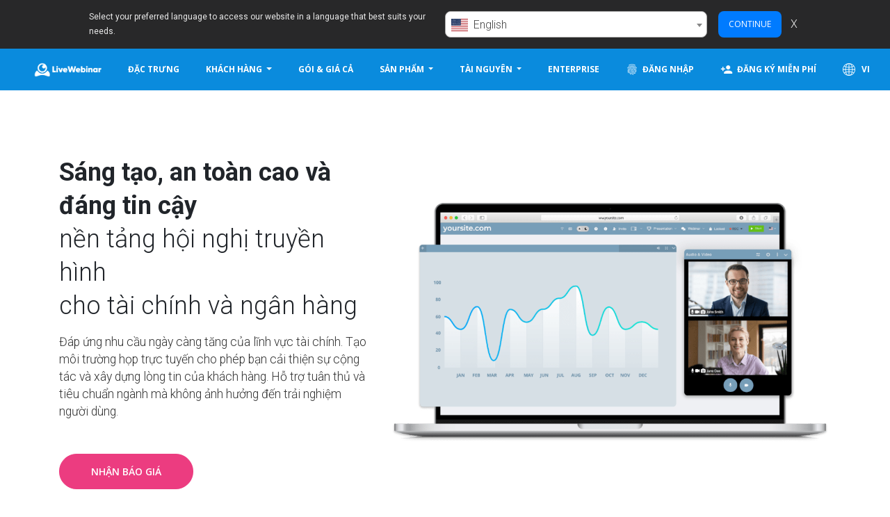

--- FILE ---
content_type: text/html; charset=utf-8
request_url: https://www.livewebinar.com/vi/webinar-solutions-for-finance-banking
body_size: 19573
content:
<!DOCTYPE html>
<html lang="vi">
<head>
    <meta charset="utf-8">
    <meta http-equiv="X-UA-Compatible" content="IE=edge">
    <meta name="viewport" content="width=device-width, initial-scale=1">
    <title>Giải pháp hội thảo trực tuyến về tài chính ngân hàng - LiveWebinar</title>
    <meta name="description" content="Giải pháp phần mềm hội thảo trực tuyến tốt nhất cho ngành tài chính ngân hàng. Đưa bài thuyết trình của bạn lên một tầm cao mới bằng công cụ hội nghị truyền hình của chúng tôi!" />
        <meta property="og:type" content="article" />
    <meta property="og:image" content="https://cdn.livewebinar.com/site/img/marketing/webinar_solutions_finance_banking/webinar_solutions_finance_banking.png">
    <meta property="og:image:secure_url" content="https://cdn.livewebinar.com/site/img/marketing/webinar_solutions_finance_banking/webinar_solutions_finance_banking.png">
    <meta name="csrf-token" content="s2D60wdMs6D7FtFwEp3LQBXMHMUbAD2JLxKVsOvU" />
    <meta property="og:url" content="https://www.livewebinar.com/vi/webinar-solutions-for-finance-banking" />
    <meta property="og:title" content="Giải pháp hội thảo trực tuyến về tài chính ngân hàng - LiveWebinar"/>
    <meta property="og:description" content="Giải pháp phần mềm hội thảo trực tuyến tốt nhất cho ngành tài chính ngân hàng. Đưa bài thuyết trình của bạn lên một tầm cao mới bằng công cụ hội nghị truyền hình của chúng tôi!"/>
    <meta property="og:image" content="https://www.livewebinar.com/images/global/fb_og_image.png" />
    <meta property="og:image:secure_url" content="https://www.livewebinar.com/images/global/fb_og_image.png" />
    <meta property="og:image:type" content="image/png"/>
    <meta name="twitter:card" content="summary_large_image" />
    <meta name="twitter:site" content="@livewebinar" />
    <meta name="twitter:image" content="https://www.livewebinar.com/images/global/fb_og_image.png" />
    <meta name="twitter:title" content="Giải pháp hội thảo trực tuyến về tài chính ngân hàng - LiveWebinar" />
    <meta name="twitter:description" content="Giải pháp phần mềm hội thảo trực tuyến tốt nhất cho ngành tài chính ngân hàng. Đưa bài thuyết trình của bạn lên một tầm cao mới bằng công cụ hội nghị truyền hình của chúng tôi!" />

    <script type="application/ld+json">
    {
      "@context": "https://schema.org",
      "@type": "Article",
      "mainEntityOfPage": {
        "@type": "WebPage",
        "@id": "https://www.livewebinar.com/vi/webinar-solutions-for-finance-banking"
      },
      "headline": "Giải pháp hội thảo trực tuyến về tài chính ngân hàng - LiveWebinar",
      "image": "https://www.livewebinar.com/images/global/fb_og_image.png",
      "description": "Giải pháp phần mềm hội thảo trực tuyến tốt nhất cho ngành tài chính ngân hàng. Đưa bài thuyết trình của bạn lên một tầm cao mới bằng công cụ hội nghị truyền hình của chúng tôi!",
      "author": {
        "@type": "Organization",
        "name": "LiveWebinar"
       }
        }

    </script>
    <meta name="robots" content="index, follow">
    <!--[if IE]>
    <link rel="shortcut icon" href="https://www.livewebinar.com/images/global/favicon.ico">
    <![endif]-->
        <link rel="canonical" href="https://www.livewebinar.com/vi/webinar-solutions-for-finance-banking" />
                <link rel="icon" type="image/png" href="https://www.livewebinar.com/images/global/favicon.png">
    <link rel="apple-touch-icon-precomposed" type="image/png"
          href="https://www.livewebinar.com/images/global/apple-touch-icon-precomposed.png">
    <link rel="stylesheet" href="https://stackpath.bootstrapcdn.com/bootstrap/4.3.1/css/bootstrap.min.css"
          integrity="sha384-ggOyR0iXCbMQv3Xipma34MD+dH/1fQ784/j6cY/iJTQUOhcWr7x9JvoRxT2MZw1T" crossorigin="anonymous">
    <link rel="stylesheet" href="https://www.livewebinar.com/css/marketing.css?3cd2ddb4">
                        <link rel="stylesheet" href="https://www.livewebinar.com/css/intlTelInput.min.css" />
    <style>
        .iti {
            display: block;
            width: 100%;
        }
    </style>

    <style>
        .navbar-default {
            top: 0;
        }
    </style>
    </head>
<body>
        <!-- Google Tag Manager (noscript) -->
<noscript><iframe src="https://www.googletagmanager.com/ns.html?id=GTM-5HQCXLQ"
                  height="0" width="0" style="display:none;visibility:hidden"></iframe></noscript>
<!-- End Google Tag Manager (noscript) -->
    <div class="fixed-top">

    <div class="language-bar" data-selector="language-bar" style="max-height: 0">
        <div class="lb-main mt-2 mb-2">
            <div class="lb-text-box">
                Select your preferred language to access our website in a language that best suits your needs.
            </div>
            <div class="lb-controls-box">
                <select class="lb-select" data-selector="language-select" autocomplete="off">
                                            <option value="id" data-url="https://www.livewebinar.com/id/webinar-solutions-for-finance-banking"
                            >
                            Bahasa Indonesia</option>
                                            <option value="da" data-url="https://www.livewebinar.com/da/webinar-solutions-for-finance-banking"
                            >
                            dansk</option>
                                            <option value="de" data-url="https://www.livewebinar.com/de/webinar-solutions-for-finance-banking"
                            >
                            Deutsch</option>
                                            <option value="en" data-url="https://www.livewebinar.com/webinar-solutions-for-finance-banking"
                             selected >
                            English</option>
                                            <option value="es" data-url="https://www.livewebinar.com/es/webinar-solutions-for-finance-banking"
                            >
                            español</option>
                                            <option value="fr" data-url="https://www.livewebinar.com/fr/webinar-solutions-for-finance-banking"
                            >
                            français</option>
                                            <option value="hr" data-url="https://www.livewebinar.com/hr/webinar-solutions-for-finance-banking"
                            >
                            hrvatski</option>
                                            <option value="it" data-url="https://www.livewebinar.com/it/webinar-solutions-for-finance-banking"
                            >
                            italiano</option>
                                            <option value="hu" data-url="https://www.livewebinar.com/hu/webinar-solutions-for-finance-banking"
                            >
                            magyar</option>
                                            <option value="nl" data-url="https://www.livewebinar.com/nl/webinar-solutions-for-finance-banking"
                            >
                            Nederlands</option>
                                            <option value="pl" data-url="https://www.livewebinar.com/pl/webinar-solutions-for-finance-banking"
                            >
                            polski</option>
                                            <option value="pt" data-url="https://www.livewebinar.com/pt/webinar-solutions-for-finance-banking"
                            >
                            português</option>
                                            <option value="ro" data-url="https://www.livewebinar.com/ro/webinar-solutions-for-finance-banking"
                            >
                            română</option>
                                            <option value="sk" data-url="https://www.livewebinar.com/sk/webinar-solutions-for-finance-banking"
                            >
                            slovenčina</option>
                                            <option value="sl" data-url="https://www.livewebinar.com/sl/webinar-solutions-for-finance-banking"
                            >
                            slovenščina</option>
                                            <option value="fi" data-url="https://www.livewebinar.com/fi/webinar-solutions-for-finance-banking"
                            >
                            suomi</option>
                                            <option value="sv" data-url="https://www.livewebinar.com/sv/webinar-solutions-for-finance-banking"
                            >
                            svenska</option>
                                            <option value="vi" data-url="https://www.livewebinar.com/vi/webinar-solutions-for-finance-banking"
                            >
                            Tiếng Việt</option>
                                            <option value="tr" data-url="https://www.livewebinar.com/tr/webinar-solutions-for-finance-banking"
                            >
                            Türkçe</option>
                                            <option value="cs" data-url="https://www.livewebinar.com/cs/webinar-solutions-for-finance-banking"
                            >
                            čeština</option>
                                            <option value="el" data-url="https://www.livewebinar.com/el/webinar-solutions-for-finance-banking"
                            >
                            Ελληνικά</option>
                                            <option value="bg" data-url="https://www.livewebinar.com/bg/webinar-solutions-for-finance-banking"
                            >
                            български</option>
                                            <option value="ru" data-url="https://www.livewebinar.com/ru/webinar-solutions-for-finance-banking"
                            >
                            русский</option>
                                            <option value="ar" data-url="https://www.livewebinar.com/ar/webinar-solutions-for-finance-banking"
                            >
                            العربية</option>
                                            <option value="hi" data-url="https://www.livewebinar.com/hi/webinar-solutions-for-finance-banking"
                            >
                            हिन्दी</option>
                                            <option value="ja" data-url="https://www.livewebinar.com/ja/webinar-solutions-for-finance-banking"
                            >
                            日本語</option>
                                            <option value="zh" data-url="https://www.livewebinar.com/zh/webinar-solutions-for-finance-banking"
                            >
                            简体中文</option>
                                            <option value="ko" data-url="https://www.livewebinar.com/ko/webinar-solutions-for-finance-banking"
                            >
                            한국어</option>
                                    </select>
                <button class="btn btn-primary btn-sm lb-continue m-2 ml-3"
                    data-selector="language-continue-button">Continue</button>
                <span class="lb-x" data-selector="language-close-button">X</span>
            </div>
        </div>
    </div>

    
    
    <nav class="navbar navbar-default navbar-expand-lg navbar-dark bg-primary">
        <a class="navbar-brand" href="https://www.livewebinar.com/vi" width="192" height="50">LiveWebinar.com</a>
        <button class="navbar-toggler" type="button" data-toggle="collapse" data-target="#navbarNav"
            aria-controls="navbarNav" aria-expanded="false" aria-label="Toggle navigation">
            <span class="navbar-toggler-icon"></span>
        </button>
        <div class="collapse navbar-collapse" id="navbarNav">
            <ul class="navbar-nav navbar-right ml-auto">
                <li><a class="btn"
                        href="https://www.livewebinar.com/vi/features">Đặc trưng</a>
                </li>
                <li class="nav-item dropdown" style="position: static">
                    <a class="btn dropdown-toggle" href="#" id="navbarDropdownFeatures" role="button"
                        data-toggle="dropdown" aria-haspopup="true" aria-expanded="false">
                        Khách hàng
                    </a>
                    <div class="dropdown-menu container shadow-sm p-0" aria-labelledby="navbarDropdownFeatures">
                        <div class="row m-0">
                            <div class="col-12">
                                <div class="row p-lg-4 mt-2 mt-lg-0">
                                    <div class="col-12 col-lg-4 px-4 mb-lg-4">
                                        <a href="https://www.livewebinar.com/vi/customers"
                                            class="menu-sub-title font-weight-bold text-lg-left mb-2">Khách hàng của chúng tôi</a>
                                        <p class="menu-sub-desc font-weight-normal text-left m-0">
                                            Tham gia cùng hơn 150 000 người dùng</p>
                                    </div>
                                    <div class="col-12 col-lg-4 px-4 mb-lg-4">
                                        <a href="https://www.livewebinar.com/vi/reviews-and-rewards"
                                            class="menu-sub-title font-weight-bold text-lg-left mb-2">Đánh giá</a>
                                        <p class="menu-sub-desc font-weight-normal text-left m-0">
                                            Cách những người khác phát triển với LiveWebinar</p>
                                    </div>
                                    <div class="col-12 col-lg-4 px-4">
                                        <a href="https://www.livewebinar.com/vi/awards"
                                            class="menu-sub-title font-weight-bold text-lg-left mb-2">giải thưởng</a>
                                        <p class="menu-sub-desc font-weight-normal text-left m-0">
                                            Giải thưởng và sự khác biệt của chúng tôi</p>
                                    </div>
                                </div>
                            </div>
                        </div>
                    </div>
                </li>
                <li><a class="btn"
                        href="https://www.livewebinar.com/vi/pricing">Gói &amp; Giá cả</a>
                </li>
                <li class="nav-item dropdown" style="position: static">
                    <a class="btn dropdown-toggle" href="#" id="navbarDropdownPricing" role="button"
                        data-toggle="dropdown" aria-haspopup="true" aria-expanded="false">
                        Sản phẩm
                    </a>
                    <div class="dropdown-menu container shadow-sm p-0" aria-labelledby="navbarDropdownPricing">
                        <div class="row m-0">
                            <div class="col-12 col-lg-8">
                                <div class="row p-lg-4 mt-2 mt-lg-0">
                                    <div class="col-12 col-lg-6 px-4 mb-lg-4">
                                                                                    <a href="https://www.livewebinar.com/features/general/evergreen-webinars"
                                                class="menu-sub-title font-weight-bold text-lg-left mb-2">Hội thảo trực tuyến thường xanh</a>
                                                                                <p class="menu-sub-desc font-weight-normal text-left m-0">
                                            Tìm tất cả những điều bạn cần biết về hội thảo trên web thường xanh</p>
                                    </div>
                                    <div class="col-12 col-lg-6 px-4 mb-lg-4">
                                                                                    <a href="https://www.livewebinar.com/features/general/paid-webinars"
                                                class="menu-sub-title font-weight-bold text-lg-left mb-2">Hội thảo trên web trả phí</a>
                                                                                <p class="menu-sub-desc font-weight-normal text-left m-0">
                                            Sản xuất các sự kiện có chất lượng cao và kiếm tiền chỉ trong vài phút</p>
                                    </div>
                                    <div class="col-12 col-lg-6 px-4 mb-lg-4">
                                        <a href="https://www.livewebinar.com/vi/features"
                                            class="menu-sub-title font-weight-bold text-lg-left mb-2">Duyệt qua tất cả các tính năng</a>
                                        <p class="menu-sub-desc font-weight-normal text-left m-0">
                                            Tham quan đầy đủ các tính năng của LiveWebinar</p>
                                    </div>
                                    <div class="col-12 col-lg-6 px-4">
                                        <a href="https://www.livewebinar.com/vi/integrations"
                                            class="menu-sub-title font-weight-bold text-lg-left mb-2">Tích hợp</a>
                                        <p class="menu-sub-desc font-weight-normal text-left m-0">
                                            Mọi thứ bạn cần tìm hiểu về việc tích hợp LiveWebinar với các giải pháp khác nhau</p>
                                    </div>
                                </div>
                            </div>
                            <div class="col-12 col-lg-4 bg-blank">
                                <div class="row p-lg-4">
                                    <div class="col-12 px-4 mb-lg-4">
                                        <a href="https://www.livewebinar.com/vi/enterprise"
                                            class="menu-sub-title font-weight-bold text-lg-left mb-2">Giải pháp doanh nghiệp &amp;amp; nhãn trắng</a>
                                        <p class="menu-sub-desc font-weight-normal text-left m-0">
                                            Xây dựng trải nghiệm tương tác cho thương hiệu của bạn, tổ chức các sự kiện trong miền của riêng bạn. Tùy chỉnh mọi thứ</p>
                                    </div>
                                    <div class="col-12 px-4 mb-lg-4">
                                        <a href="https://www.livewebinar.com/vi/become-an-affiliate"
                                            class="menu-sub-title font-weight-bold text-lg-left mb-2">trở thành một người giới thiệu</a>
                                        <p class="menu-sub-desc font-weight-normal text-left m-0">
                                            Tham gia chương trình liên kết và bắt đầu kiếm tiền ngay hôm nay</p>
                                    </div>
                                </div>
                            </div>
                        </div>
                    </div>
                </li>
                <li class="nav-item dropdown" style="position: static">
                    <a class="btn dropdown-toggle" href="#" id="navbarDropdownResources" role="button"
                        data-toggle="dropdown" aria-haspopup="true" aria-expanded="false">
                        Tài nguyên
                    </a>
                    <div class="dropdown-menu container shadow-sm p-0" aria-labelledby="navbarDropdownResources">
                        <div class="row m-0">
                            <div class="col-12 col-lg-8">
                                <div class="row p-lg-4 mt-2 mt-lg-0">
                                    <div class="col-12 col-lg-6 px-4 mb-lg-4">
                                        <a href="https://www.livewebinar.com/vi/blog"
                                            class="menu-sub-title font-weight-bold text-lg-left mb-2">Blog</a>
                                        <p class="menu-sub-desc font-weight-normal text-left m-0">
                                            Nhận lời khuyên của chuyên gia về chiến lược, tổ chức và quảng bá sự kiện trực tuyến và hội thảo trực tuyến</p>
                                    </div>
                                    <div class="col-12 col-lg-6 px-4 mb-lg-4">
                                        <a href="https://www.livewebinar.com/vi/ebooks"
                                            class="menu-sub-title font-weight-bold text-lg-left mb-2">Sách điện tử &amp; Hướng dẫn</a>
                                        <p class="menu-sub-desc font-weight-normal text-left m-0">
                                            Tìm hiểu cách tổ chức hội thảo trên web của bạn theo từng bước</p>
                                    </div>
                                    <div class="col-12 col-lg-6 px-4">
                                                                                    <a href="https://www.livewebinar.com/webinar-platform-comparison"
                                                class="menu-sub-title font-weight-bold text-lg-left mb-2">So sánh nền tảng hội thảo trên web</a>
                                                                                <p class="menu-sub-desc font-weight-normal text-left m-0">
                                            Kiểm tra xem cái nào phù hợp với nhu cầu của bạn hơn</p>
                                    </div>
                                    <div class="col-12 col-lg-6 px-4">
                                        <a href="https://www.livewebinar.com/vi/manuals"
                                            class="menu-sub-title font-weight-bold text-lg-left mb-2">Sách hướng dẫn &amp;amp; hướng dẫn</a>
                                        <p class="menu-sub-desc font-weight-normal text-left m-0">
                                            Đọc cách sử dụng một số tính năng nhất định và tìm câu trả lời cho các câu hỏi thường gặp</p>
                                    </div>
                                </div>
                            </div>
                            <div class="col-12 col-lg-4 bg-blank">
                                <div class="row p-lg-4">
                                    <div class="col-12 px-4 mb-lg-4">
                                        <a href="https://www.livewebinar.com/vi/use-cases"
                                            class="menu-sub-title font-weight-bold text-lg-left mb-2">Trường hợp sử dụng</a>
                                        <p class="menu-sub-desc font-weight-normal text-left m-0">
                                            Đọc câu chuyện thành công của khách hàng và nghiên cứu điển hình</p>
                                    </div>
                                    <div class="col-12 px-4 mb-lg-4">
                                        <a href="https://www.livewebinar.com/vi/faq"
                                            class="menu-sub-title font-weight-bold text-lg-left mb-2">Câu hỏi thường gặp</a>
                                        <p class="menu-sub-desc font-weight-normal text-left m-0">
                                            Các câu hỏi thường gặp</p>
                                    </div>
                                </div>
                            </div>
                        </div>
                    </div>
                </li>
                
                <li><a class="btn"
                        href="https://www.livewebinar.com/vi/enterprise">Enterprise</a>
                </li>
                
                <li><a id="cta-login-navbar" class="btn"
                        href="https://app.livewebinar.com/auth/login?locale=vi"><span><img
                                class="icon-navbar" width="18" height="18"
                                src="https://cdn.livewebinar.com/site/img/marketing/fingerprint.png"
                                title="Đăng nhập">Đăng nhập</span></a>
                </li>
                <li>
                    <a id="cta-free-signup-navbar" class="btn"
                        href="https://app.livewebinar.com/auth/register?locale=vi">
                        <span>
                            <img class="icon-navbar" width="18" height="18"
                                src="https://cdn.livewebinar.com/site/img/marketing/person_add.png"
                                title="Đăng ký miễn phí">Đăng ký miễn phí
                        </span>
                    </a>
                </li>
                <li>
                    <a href="#modalChooseCountry" class="btn"
                         data-toggle="modal" data-target="#modalChooseCountry" >
                        <img class="icon-navbar" src="https://cdn.livewebinar.com/site/img/marketing/globe-white.svg"
                            loading="lazy" width="18" height="18"
                            title="LiveWebinar - Tiếng Việt">
                        VI
                    </a>
                </li>
            </ul>
        </div>
    </nav>

</div>



<main>
        <section class="webinar-solutions-finance-banking-intro pt-5">
        <div class="container mt-md-5 mb-md-5">
            <div class="row mb-5">
                <div class="col-md-5 d-flex justify-content-center flex-column order-2 order-md-1">
                    <h3 class="sub-title-small-new mb-3 text-left"><html>Sáng tạo, an toàn cao và đáng tin cậy<br> <span class="font-weight-light mb-0 text-left">nền tảng hội nghị truyền hình<br> cho tài chính và ngân hàng</span></h3>
                    <p class="sub-description-small-new mb-5">Đáp ứng nhu cầu ngày càng tăng của lĩnh vực tài chính. Tạo môi trường họp trực tuyến cho phép bạn cải thiện sự cộng tác và xây dựng lòng tin của khách hàng. Hỗ trợ tuân thủ và tiêu chuẩn ngành mà không ảnh hưởng đến trải nghiệm người dùng.</p>
                    <a href="#form" class="btn btn-round btn-big btn-primary btn-pink" data-title="Nhận báo giá"><span>Nhận báo giá</span></a>
                </div>
                <div class="col-md-7 d-flex justify-content-center flex-column order-1 order-md-2">
                    <img class="img-fluid m-auto" src="https://cdn.livewebinar.com/site/img/marketing/webinar_solutions_finance_banking/webinar_solutions_finance_banking.png"
                         srcset="https://cdn.livewebinar.com/site/img/marketing/webinar_solutions_finance_banking/webinar_solutions_finance_banking@2x.png 2x" alt="Giải pháp hội thảo trực tuyến về tài chính ngân hàng - LiveWebinar"/>
                </div>
            </div>
        </div>
    </section>

    <section class="webinar-solutions-finance-banking-customize bg-primary" id="white-label" style="background: url('https://cdn.livewebinar.com/site/img/marketing/medicine_industry/medicine_industry_white_label.jpg') center;background-size: cover;">
        <div class="container mt-md-5 mb-md-5">
            <div class="row mb-5">
                <div class="col-md-5 d-flex justify-content-center flex-column order-2 order-md-1">
                    <h3 class="sub-title-small-new mb-3 text-left">Tùy chỉnh <span class="font-weight-light mb-0 text-left">nền tảng hội nghị truyền hình</span> nhãn trắng của riêng bạn</h3>
                    <p class="sub-description-small-new mb-4">Chúng tôi sẽ giúp bạn thiết kế một công cụ cộng tác trực tuyến dễ sử dụng, có thể mở rộng dành riêng cho tổ chức tài chính của bạn. Với logo, màu sắc và thương hiệu của bạn. Điều này sẽ làm tăng danh tiếng thương hiệu của bạn, xây dựng lòng trung thành của khách hàng và nâng cao niềm tin.</p>
                    <p class="sub-description-small-new">Tổ chức các cuộc họp trên một nền tảng an toàn, duy nhất chỉ bằng vài cú nhấp chuột.</p>
                </div>
                <div class="col-md-7 d-flex justify-content-center flex-column order-1 order-md-2">
                    <img class="img-fluid m-auto" src="https://cdn.livewebinar.com/site/img/marketing/webinar_solutions_finance_banking/webinar_solutions_finance_banking_2.png"
                         srcset="https://cdn.livewebinar.com/site/img/marketing/webinar_solutions_finance_banking/webinar_solutions_finance_banking_2@2x.png 2x" alt="Giải pháp hội thảo trực tuyến về tài chính ngân hàng - LiveWebinar"/>
                </div>
            </div>
            <div class="row">
                <div class="col-md-12">
                    <div class="row">
                        <div class="col-md-4 text-center">
                            <img class="img-fluid mx-auto mb-3" src="https://cdn.livewebinar.com/site/img/marketing/medicine_industry/medicine_industry_icon_01.png" alt="Giải pháp hội thảo trực tuyến về tài chính ngân hàng - LiveWebinar" title="Giải pháp hội thảo trực tuyến về tài chính ngân hàng - LiveWebinar" style="width: 80px;">
                            <p class="sub-description-new font-weight-normal">Tên miền của riêng bạn</p>
                        </div>
                        <div class="col-md-4 text-center">
                            <img class="img-fluid mx-auto mb-3" src="https://cdn.livewebinar.com/site/img/marketing/medicine_industry/medicine_industry_icon_02.png" alt="Giải pháp hội thảo trực tuyến về tài chính ngân hàng - LiveWebinar" title="Giải pháp hội thảo trực tuyến về tài chính ngân hàng - LiveWebinar" style="width: 80px;">
                            <p class="sub-description-new font-weight-normal">Các tính năng có thể tùy chỉnh</p>
                        </div>
                        <div class="col-md-4 text-center">
                            <svg xmlns="http://www.w3.org/2000/svg" viewBox="0 0 512 512" width="80" height="80" class="img-fluid mx-auto mb-3">
                                <path fill="currentColor" d="M466.5 83.71l-192-80c-5.875-2.5-12.16-3.703-18.44-3.703S243.5 1.203 237.6 3.703L45.61 83.71C27.73 91.08 16 108.6 16 127.1C16 385.4 205.4 512 255.9 512C305.2 512 496 387.3 496 127.1C496 108.6 484.3 91.08 466.5 83.71zM463.9 128.3c0 225.3-166.2 351.7-207.8 351.7C213.3 479.1 48 352.2 48 128c0-6.5 3.875-12.25 9.75-14.75l192-80c1.973-.8275 4.109-1.266 6.258-1.266c2.071 0 4.154 .4072 6.117 1.266l192 80C463.3 117.1 463.9 125.8 463.9 128.3zM336 181.3c-4.094 0-8.188 1.562-11.31 4.688L229.3 281.4L187.3 239.4C184.2 236.2 180.1 234.7 176 234.7c-9.139 0-16 7.473-16 16c0 4.094 1.562 8.188 4.688 11.31l53.34 53.33C221.2 318.4 225.3 320 229.3 320s8.188-1.562 11.31-4.688l106.7-106.7C350.4 205.5 352 201.4 352 197.3C352 188.8 345.1 181.3 336 181.3z"/>
                            </svg>
                            <p class="sub-description-new font-weight-normal">Tuân thủ bảo mật</p>
                        </div>
                    </div>
                </div>
            </div>
            <div class="row mt-5">
                <div class="col-md-12 text-center">
                    <a href="#form" class="btn btn-round btn-big btn-primary btn-pink mx-auto" data-title="Đặt bản demo"><span>Đặt bản demo</span></a>
                </div>
            </div>
        </div>
    </section>

    <section class="webinar-solutions-finance-banking-collaborate">
        <div class="container mt-5 mb-5">
            <div class="row">
                <div class="col-md-6 d-flex justify-content-center flex-column order-2 order-md-1">
                    <img class="img-fluid m-auto" src="https://cdn.livewebinar.com/site/img/marketing/webinar_solutions_finance_banking/webinar_solutions_finance_banking_3.png"
                         srcset="https://cdn.livewebinar.com/site/img/marketing/webinar_solutions_finance_banking/webinar_solutions_finance_banking_3@2x.png 2x" alt="Giải pháp hội thảo trực tuyến về tài chính ngân hàng - LiveWebinar"/>
                </div>
                <div class="col-md-6 d-flex justify-content-center flex-column order-1 order-md-2">
                    <h3 class="sub-title-small-new mb-3 text-left">Hợp tác và tăng cường <span class="font-weight-light mb-0 text-left">sự tương tác</span></h3>
                    <p class="sub-description-small-new mb-4">Làm cho các cuộc họp của công ty trở nên tương tác hơn bằng cách chia sẻ tệp trong các phiên trực tuyến. Sử dụng công nghệ mới nhất để đào tạo trực tuyến và giới thiệu.</p>
                    <ul class="list-new">
                        <li class="sub-description-small-new font-weight-bold">Chia sẻ tài liệu đã tải lên và phân tích báo cáo tài chính (Người trình bày trang web)</li>
                        <li class="sub-description-small-new font-weight-bold">Dễ dàng quay số vào cuộc họp một cách an toàn, tuân thủ các tiêu chuẩn ngân hàng (Phone Bridge)</li>
                        <li class="sub-description-small-new font-weight-bold">Cho phép cộng tác giữa lực lượng lao động phân tán của bạn</li>
                    </ul>
                </div>
            </div>
            <div class="row mt-5">
                <div class="col-md-12 text-center">
                    <a href="https://www.livewebinar.com/vi/enterprise" target="_blank" class="btn btn-round btn-big btn-primary btn-pink mx-auto" data-title="Đọc thêm"><span>Đọc thêm</span></a>
                </div>
            </div>
        </div>
    </section>

    <section class="webinar-solutions-finance-banking-security bg-blank">
        <div class="container mt-5 mb-5">
            <div class="row mb-5">
                <div class="col-md-6 d-flex justify-content-center flex-column order-2 order-md-1">
                    <h3 class="sub-title-small-new mb-3 text-left"><span class="font-weight-light mb-0 text-left">Giữ mức cao nhất</span><br> tiêu chuẩn an ninh</h3>
                    <p class="sub-description-small-new mb-4">Chúng tôi sử dụng công nghệ mã hóa mới nhất. Với chúng tôi, bạn có thể chắc chắn rằng dữ liệu bí mật của mình được bảo vệ và sử dụng an toàn theo quy định của ngân hàng.</p>
                    <p class="sub-description-small-new mb-4">Chúng tôi đảm bảo:</p>
                    <ul class="list-new mb-4">
                        <li class="sub-description-small-new font-weight-bold">Các tiêu chuẩn mở để trao đổi dữ liệu xác thực và ủy quyền giữa nhà cung cấp danh tính và dịch vụ (ADFS)</li>
                        <li class="sub-description-small-new font-weight-bold">Đăng nhập một lần (SSO) cho phép bạn xác thực một lần và truy cập nhiều tài nguyên mà không được nhắc nhập thông tin xác thực bổ sung</li>
                        <li class="sub-description-small-new font-weight-bold">Thuật toán 256-bit mã hóa kép và tiêu chuẩn mã hóa nâng cao (AES)</li>
                    </ul>
                    <p class="sub-description-small-new mb-4">Để đáp ứng các tiêu chuẩn bảo mật, chúng tôi có thể cung cấp cho bạn đám mây riêng tư tại chỗ, tự lưu trữ mà chỉ có thể truy cập được thông qua mạng nội bộ riêng tư.</p>
                    <p class="sub-description-small-new mb-4">Xem các thông số kỹ thuật đầy đủ ở đây.</p>
                </div>
                <div class="col-md-6 d-flex justify-content-center flex-column order-1 order-md-2">
                    <img class="img-fluid m-auto" src="https://cdn.livewebinar.com/site/img/marketing/webinar_solutions_finance_banking/webinar_solutions_finance_banking_4.png"
                         srcset="https://cdn.livewebinar.com/site/img/marketing/webinar_solutions_finance_banking/webinar_solutions_finance_banking_4@2x.png 2x" alt="Giải pháp hội thảo trực tuyến về tài chính ngân hàng - LiveWebinar"/>
                </div>
            </div>
            <div class="row">
                <div class="col-md-12">
                    <div class="row">
                        <div class="col-md-4 text-center">
                            <svg xmlns="http://www.w3.org/2000/svg" viewBox="0 0 640 512" width="80" height="80" class="img-fluid mx-auto mb-3">
                                <path fill="currentColor" d="M464 96C525.9 96 576 146.1 576 208C576 218.7 574.5 228.1 571.7 238.8C612.3 260.2 640 302.9 640 352C640 422.7 582.7 480 512 480H144C64.47 480 0 415.5 0 336C0 273.2 40.15 219.9 96.17 200.1C100.3 106.6 177.4 32 272 32C331.5 32 384.1 61.55 416 106.8C430.5 99.87 446.8 96 464 96zM429.7 135.7C415.7 142.4 398.8 137.9 389.8 125.2C363.7 88.12 320.7 64 272 64C194.6 64 131.5 125 128.1 201.5C127.6 214.6 119.1 225.1 106.8 230.3C63.18 245.7 32 287.2 32 336C32 397.9 82.14 448 144 448H512C565 448 608 405 608 352C608 315.2 587.3 283.2 556.8 267.1C543.4 259.1 536.8 244.5 540.9 229.1C542.9 223 544 215.7 544 208C544 163.8 508.2 128 464 128C451.7 128 440.1 130.8 429.7 135.7V135.7z"/>
                            </svg>
                            <p class="font-weight-normal sub-description-new">Đám mây riêng</p>
                        </div>
                        <div class="col-md-4 text-center">
                            <svg xmlns="http://www.w3.org/2000/svg" viewBox="0 0 448 512" width="80" height="80" class="img-fluid mx-auto mb-3">
                                <path fill="currentColor" d="M240 392C240 400.8 232.8 408 224 408C215.2 408 208 400.8 208 392V312C208 303.2 215.2 296 224 296C232.8 296 240 303.2 240 312V392zM224 0C294.7 0 352 57.31 352 128V192H368C412.2 192 448 227.8 448 272V432C448 476.2 412.2 512 368 512H80C35.82 512 0 476.2 0 432V272C0 227.8 35.82 192 80 192H96V128C96 57.31 153.3 0 224 0zM224 32C170.1 32 128 74.98 128 128V192H320V128C320 74.98 277 32 224 32zM80 224C53.49 224 32 245.5 32 272V432C32 458.5 53.49 480 80 480H368C394.5 480 416 458.5 416 432V272C416 245.5 394.5 224 368 224H80z"/>
                            </svg>
                            <p class="font-weight-normal sub-description-new">Đăng nhập SSO/ADFS</p>
                        </div>
                        <div class="col-md-4 text-center">
                            <svg xmlns="http://www.w3.org/2000/svg" viewBox="0 0 448 512" width="80" height="80" class="img-fluid mx-auto mb-3">
                                <path fill="currentColor" d="M160 80C160 118.7 132.5 150.1 96 158.4V273.6C116.3 252.9 144.7 240 176 240H272C316.2 240 352 204.2 352 160V158.4C315.5 150.1 288 118.7 288 80C288 35.82 323.8 0 368 0C412.2 0 448 35.82 448 80C448 118.7 420.5 150.1 384 158.4V160C384 221.9 333.9 272 272 272H176C131.8 272 96 307.8 96 352V353.6C132.5 361 160 393.3 160 432C160 476.2 124.2 512 80 512C35.82 512 0 476.2 0 432C0 393.3 27.48 361 64 353.6V158.4C27.48 150.1 0 118.7 0 80C0 35.82 35.82 0 80 0C124.2 0 160 35.82 160 80V80zM80 128C106.5 128 128 106.5 128 80C128 53.49 106.5 32 80 32C53.49 32 32 53.49 32 80C32 106.5 53.49 128 80 128zM368 128C394.5 128 416 106.5 416 80C416 53.49 394.5 32 368 32C341.5 32 320 53.49 320 80C320 106.5 341.5 128 368 128zM80 480C106.5 480 128 458.5 128 432C128 405.5 106.5 384 80 384C53.49 384 32 405.5 32 432C32 458.5 53.49 480 80 480z"/>
                            </svg>
                            <p class="font-weight-normal sub-description-new">Thuật toán AES 256-bit</p>
                        </div>
                    </div>
                </div>
            </div>
        </div>
    </section>

    <section class="webinar-solutions-finance-banking-easy">
        <div class="container mt-5 mb-5">
            <div class="row mb-5">
                <div class="col-md-6 d-flex justify-content-center flex-column order-2 order-md-1">
                    <img class="img-fluid m-auto" src="https://cdn.livewebinar.com/site/img/marketing/webinar_solutions_finance_banking/webinar_solutions_finance_banking_5.png"
                         srcset="https://cdn.livewebinar.com/site/img/marketing/webinar_solutions_finance_banking/webinar_solutions_finance_banking_5@2x.png 2x" alt="Giải pháp hội thảo trực tuyến về tài chính ngân hàng - LiveWebinar"/>
                </div>
                <div class="col-md-6 d-flex justify-content-center flex-column order-1 order-md-2">
                    <h3 class="sub-title-small-new mb-3 text-left">Dễ sử dụng</h3>
                    <p class="sub-description-small-new mb-4">Giải pháp của chúng tôi cho phép khách hàng của bạn dễ dàng tham gia cuộc họp video, bất kể thiết bị hay vị trí.</p>
                    <p class="sub-description-small-new mb-4">Không cần tải xuống hoặc bổ sung, chỉ cần đăng nhập một lần. Đó là lý do tại sao bạn không cần chi phí đào tạo hoặc thiết lập đắt đỏ.</p>
                    <p class="sub-description-small-new mb-4">Chúng tôi có thể dễ dàng điều chỉnh các giải pháp âm thanh-video để đáp ứng các quy định ngân hàng – chúng tôi cung cấp cho bạn các tùy chọn cầu nối điện thoại để quay số đến các cuộc họp.</p>
                    <p class="sub-description-small-new mb-4">Chúng tôi cũng cung cấp cho bạn an ninh phòng được đảm bảo bằng phòng chờ, mật khẩu phòng và mã thông báo truy cập.</p>
                </div>
            </div>
            <div class="row">
                <div class="col-md-12">
                    <div class="row">
                        <div class="col-md-4 text-center">
                            <svg xmlns="http://www.w3.org/2000/svg" viewBox="0 0 512 512" width="80" height="80" class="img-fluid mx-auto mb-3">
                                <path fill="currentColor" d="M344 144C344 130.7 354.7 120 368 120C381.3 120 392 130.7 392 144C392 157.3 381.3 168 368 168C354.7 168 344 157.3 344 144zM336 352C326.5 352 317.2 351.3 308.1 349.8L280.1 376.1C276.5 381.5 270.4 384 264 384H224V424C224 437.3 213.3 448 200 448H160V488C160 501.3 149.3 512 136 512H24C10.75 512 0 501.3 0 488V392C0 385.6 2.529 379.5 7.029 375L164.9 217.2C161.7 203.1 160 190.2 160 176C160 78.8 238.8 0 336 0C433.2 0 512 78.8 512 176C512 273.2 433.2 352 336 352zM336 320C415.5 320 480 255.5 480 176C480 96.47 415.5 32 336 32C256.5 32 192 96.47 192 176C192 187.7 193.4 198.1 195.1 209.7L200.1 227.2L32 395.3V480H128V416H192V352H260.7L297 315.6L313.2 318.2C320.6 319.4 328.2 320 336 320V320z"/>
                            </svg>
                            <p class="sub-description-new font-weight-normal">Dễ dàng truy cập trong trình duyệt</p>
                        </div>
                        <div class="col-md-4 text-center">
                            <svg xmlns="http://www.w3.org/2000/svg" viewBox="0 0 512 512" width="80" height="80" class="img-fluid mx-auto mb-3">
                                <path fill="currentColor" d="M448 0h-128c-17.67 0-32 14.33-32 32v24c0 17.67 14.33 32 32 32h16c8.836 0 16 7.162 16 16c0 8.836-7.164 16-16 16H320c-17.67 0-32 14.33-32 32V176c0 17.67 14.33 32 32 32h32C352 234.5 373.5 256 400 256C426.5 256 448 234.5 448 208h32c17.67 0 32-14.33 32-32V64C512 28.65 483.3 0 448 0zM480 176h-48C423.2 176 416 183.2 416 192v16C416 216.8 408.8 224 400 224S384 216.8 384 208V192c0-8.838-7.164-16-16-16H320V152h16c26.51 0 48-21.49 48-48s-21.49-48-48-48H320V32h128c17.67 0 32 14.33 32 32V176zM416 272h-64c-8.836 0-16 7.162-16 16v32c0 8.834-7.164 16-16 16s-16-7.166-16-16V288c0-8.838-7.164-16-16-16H240V96c0-17.67-14.33-32-32-32H64C28.65 64 0 92.65 0 128v160v160c0 35.35 28.65 64 64 64h160h160c35.35 0 64-28.65 64-64V304C448 286.3 433.7 272 416 272zM32 128c0-17.67 14.33-32 32-32h144v176h-32V256c0-26.51-21.49-48-48-48S80 229.5 80 256v16H32V128zM208 480H64c-17.67 0-32-14.33-32-32V304h64c8.836 0 16-7.164 16-16V256c0-8.838 7.164-16 16-16S144 247.2 144 256v32c0 8.836 7.164 16 16 16h48v32H192c-26.51 0-48 21.49-48 48c0 26.51 21.49 48 48 48h16V480zM416 448c0 17.67-14.33 32-32 32H240v-64c0-8.836-7.164-16-16-16H192c-8.836 0-16-7.166-16-16c0-8.836 7.164-16 16-16h32c8.836 0 16-7.166 16-16V304h32V320c0 26.51 21.49 48 48 48c26.51 0 48-21.49 48-48V304H416V448z"/>
                            </svg>
                            <p class="sub-description-new font-weight-normal">Khả năng tương thích với nhiều loại thiết bị</p>
                        </div>
                        <div class="col-md-4 text-center">
                            <svg xmlns="http://www.w3.org/2000/svg" viewBox="0 0 512 512" width="80" height="80" class="img-fluid mx-auto mb-3">
                                <path fill="currentColor" d="M484.6 330.6C484.6 330.6 484.6 330.6 484.6 330.6l-101.8-43.66c-18.5-7.688-40.2-2.375-52.75 13.08l-33.14 40.47C244.2 311.8 200.3 267.9 171.6 215.2l40.52-33.19c15.67-12.92 20.83-34.16 12.84-52.84L181.4 27.37C172.7 7.279 150.8-3.737 129.6 1.154L35.17 23.06C14.47 27.78 0 45.9 0 67.12C0 312.4 199.6 512 444.9 512c21.23 0 39.41-14.44 44.17-35.13l21.8-94.47C515.7 361.1 504.7 339.3 484.6 330.6zM457.9 469.7c-1.375 5.969-6.844 10.31-12.98 10.31c-227.7 0-412.9-185.2-412.9-412.9c0-6.188 4.234-11.48 10.34-12.88l94.41-21.91c1-.2344 2-.3438 2.984-.3438c5.234 0 10.11 3.094 12.25 8.031l43.58 101.7C197.9 147.2 196.4 153.5 191.8 157.3L141.3 198.7C135.6 203.4 133.8 211.4 137.1 218.1c33.38 67.81 89.11 123.5 156.9 156.9c6.641 3.313 14.73 1.531 19.44-4.219l41.39-50.5c3.703-4.563 10.16-6.063 15.5-3.844l101.6 43.56c5.906 2.563 9.156 8.969 7.719 15.22L457.9 469.7z"/>
                            </svg>
                            <p class="sub-description-new font-weight-normal">Cầu điện thoại</p>
                        </div>
                    </div>
                </div>
            </div>
            <div class="row mt-5">
                <div class="col-md-12 text-center">
                    <a href="#form" class="btn btn-round btn-big btn-primary btn-pink mx-auto" data-title="Tìm hiểu thêm"><span>Tìm hiểu thêm</span></a>
                </div>
            </div>
        </div>
    </section>

    <section class="webinar-solutions-finance-banking-fast-tech bg-blank">
        <div class="container mt-5 mb-5">
            <div class="row mb-5">
                <div class="col-md-6 d-flex justify-content-center flex-column order-2 order-md-1">
                    <h3 class="sub-title-small-new mb-3 text-left">Hỗ trợ kỹ thuật nhanh<br> <span class="font-weight-light mb-0 text-left">&amp;Chăm sóc khách hàng VIP</span></h3>
                    <p class="sub-description-small-new mb-4">Tốc độ và bảo mật trong lĩnh vực tài chính là rất quan trọng. Đó là lý do tại sao đội ngũ chuyên gia của chúng tôi sẽ làm việc với bạn để đảm bảo quá trình chuyển đổi suôn sẻ và cung cấp hỗ trợ liên tục. Bạn cũng sẽ có quyền truy cập vào thư viện tài nguyên của chúng tôi, bao gồm các phương pháp hay nhất, nghiên cứu điển hình và hội thảo trên web. Và với người quản lý tài khoản của riêng mình, bạn sẽ có một đầu mối liên hệ duy nhất cho mọi nhu cầu của mình.</p>
                </div>
                <div class="col-md-6 d-flex justify-content-center flex-column order-1 order-md-2">
                    <img class="img-fluid m-auto" src="https://cdn.livewebinar.com/site/img/marketing/webinar_solutions_finance_banking/webinar_solutions_finance_banking_6.png"
                         srcset="https://cdn.livewebinar.com/site/img/marketing/webinar_solutions_finance_banking/webinar_solutions_finance_banking_6@2x.png 2x" alt="Giải pháp hội thảo trực tuyến về tài chính ngân hàng - LiveWebinar"/>
                </div>
            </div>
            <div class="row">
                <div class="col-md-12">
                    <div class="row">
                        <div class="col-md-4 text-center">
                            <svg xmlns="http://www.w3.org/2000/svg" viewBox="0 0 512 512" width="80" height="80" class="img-fluid mx-auto mb-3">
                                <path fill="currentColor" d="M191.1 224c0-17.62-14.37-32.04-32-32.04l-32.01 0c-35.38 0-64 28.62-64 63.1L63.96 319.6c0 35.38 28.63 64 64.01 64h32c17.63 0 32-14.38 32-32L191.1 224zM159.1 351.6h-32c-17.63 0-32-14.38-32-32V256c0-17.62 14.38-32 32-32l32.02-.0001L159.1 351.6zM383.1 383.6c35.38 0 64.01-28.62 64.01-64l.0026-63.63c0-35.38-28.62-63.1-64-63.1l-31.1 0c-17.63 0-32 14.42-32 32.04l-.0105 127.6c0 17.62 14.38 32 32 32H383.1zM351.1 224l31.1 .0001c17.63 0 32 14.38 32 32V319.6c0 17.62-14.38 32-32 32h-32L351.1 224zM280.2 1.131c-153.5-14.29-276.2 108.1-280.2 254.9l-.0206 15.92C-.0459 280.8 7.155 288 16 288c8.755 0 15.96-7.162 16-15.92l.0838-16.08C35.52 128.6 142.5 20.63 276.9 32.96c116.3 10.68 203.1 112.3 203.1 229.1v169.1c0 26.51-21.49 48-48 48h-83.01c4.081-10.88 4.609-23.54-2.282-36.69c-9.093-17.35-28.04-27.31-47.62-27.31L241.8 416c-23.21 0-44.49 15.69-48.87 38.49C187 485.2 210.4 512 239.1 512l191.1 .0001c44.19 0 80.01-35.82 80.01-79.1V262.9C512 129.6 412.9 13.49 280.2 1.131zM303.1 480H239.1c-8.876 0-16-7.125-16-16s7.126-16 16-16h64.01c8.876 0 16 7.125 16 16S312.9 480 303.1 480z"/>
                            </svg>
                            <p class="sub-description-new font-weight-normal">Người quản lý tài khoản doanh nghiệp</p>
                        </div>
                        <div class="col-md-4 text-center">
                            <svg xmlns="http://www.w3.org/2000/svg" viewBox="0 0 640 512" width="80" height="80" class="img-fluid mx-auto mb-3">
                                <path fill="currentColor" d="M319.9 320c57.41 0 103.1-46.56 103.1-104c0-57.44-46.54-104-103.1-104c-57.41 0-103.1 46.56-103.1 104C215.9 273.4 262.5 320 319.9 320zM319.9 144c39.68 0 71.96 32.3 71.96 72S359.5 288 319.9 288S247.9 255.7 247.9 216S280.2 144 319.9 144zM496 192c-10.8 0-21.38 2.342-31.47 6.971c-7.74 3.551-12.13 12.51-9.143 20.48c3.336 8.883 13.51 12.88 21.86 8.889C483.3 225.5 489.6 224 496 224h65.08c16.65 0 31.24 9.439 39.55 23.6C603.6 252.7 608.8 256 614.7 256c12.42 0 19.93-13.48 13.7-24.22C614.5 207.1 589.6 192 561.1 192H496zM512 160c44.18 0 80-35.82 80-80S556.2 0 512 0c-44.18 0-80 35.82-80 80S467.8 160 512 160zM512 32c26.47 0 48 21.53 48 48S538.5 128 512 128s-48-21.53-48-48S485.5 32 512 32zM624.5 397.2l-10.02-5.828c.3594-4.891 .3594-9.781 0-14.66l9.531-5.562c8.844-4.766 13.17-15.28 10.2-25.22c-5.672-18.02-15.44-34.89-28.08-48.55c-6.703-7.516-17.92-9.266-26.64-4.25l-9.984 5.766c-4.047-2.734-8.266-5.172-12.64-7.297V279.1c0-10.19-7.234-18.98-16.77-20.83c-18.61-4.188-38.11-4.156-55.88-.0938c-9.922 1.922-17.14 10.72-17.14 20.92v11.61c-4.375 2.125-8.609 4.562-12.66 7.297l-9.75-5.609c-8.547-5.156-19.73-3.578-26.75 3.859C405 311.1 395.3 328 389.7 346.1c-2.906 9.719 1.172 19.94 9.688 24.73l10.06 5.859c-.3281 4.859-.3281 9.734 0 14.59L399.9 396.9c-8.953 4.812-13.12 15.09-10.14 25.12c5.484 17.81 15.22 34.7 28.31 48.97c6.859 7.281 17.73 8.906 26.31 3.938l10.09-5.797c4.031 2.734 8.266 5.172 12.64 7.297v11.61c0 10.2 7.219 19 16.7 20.83C493.2 510.1 502.7 512 512.2 512c9.375 0 18.68-1.016 27.49-3.047c9.969-1.938 17.2-10.73 17.2-20.92v-11.59c4.375-2.125 8.594-4.562 12.64-7.297l9.688 5.594c8.812 5.281 20.11 3.578 26.75-3.859c12.83-13.88 22.59-30.75 28.33-48.98C637.2 412.2 632.9 401.7 624.5 397.2zM581.6 371.2c1.578 8.406 1.578 17.28 0 25.69l-2.094 11.11l21.38 12.44c-3.297 7.953-7.672 15.48-12.98 22.38l-21.28-12.3l-8.609 7.312c-6.688 5.688-14.22 10.05-22.39 12.92l-10.69 3.766v24.67c-8.438 1.094-17.09 1.094-25.78-.0313v-24.62l-10.67-3.781c-8.172-2.875-15.72-7.234-22.39-12.92l-8.578-7.297l-21.38 12.3c-5.359-6.938-9.75-14.52-12.97-22.41L444.3 408l-1.969-11c-1.516-8.5-1.516-17.5 0-26L444.3 360l-21.22-12.38c3.25-7.984 7.641-15.58 12.94-22.42l21.41 12.31l8.578-7.297c6.672-5.688 14.22-10.05 22.39-12.92l10.67-3.781V288.9c8.406-1.156 17.06-1.141 25.78 .0469v24.62l10.69 3.766c8.172 2.875 15.7 7.234 22.39 12.92l8.609 7.312l21.3-12.3c5.297 6.859 9.688 14.42 12.97 22.36l-21.38 12.45L581.6 371.2zM128 160c44.18 0 80-35.82 80-80S172.2 0 128 0C83.82 0 48 35.82 48 80S83.82 160 128 160zM128 32c26.47 0 48 21.53 48 48S154.5 128 128 128S80 106.5 80 80S101.5 32 128 32zM384 480H160.2c3.021-53.41 51.19-96 109.1-96H336c8.836 0 16-7.164 16-16c0-8.838-7.164-16-16-16H270.1C191.6 352 128 411.7 128 485.3C128 500.1 140.7 512 156.4 512H384c8.836 0 16-7.164 16-16C400 487.2 392.8 480 384 480zM512 336c-26.47 0-48 21.53-48 48s21.53 48 48 48s48-21.53 48-48S538.5 336 512 336zM512 400c-8.828 0-16-7.172-16-16s7.172-16 16-16s16 7.172 16 16S520.8 400 512 400zM162.8 228.3c7.938 3.797 17.53 .375 21.31-7.594c3.797-7.969 .3906-17.52-7.594-21.31C166.1 194.5 155.2 192 144 192H78.92C35.41 192 0 229.1 0 274.7V288c0 8.844 7.156 16 16 16S32 296.8 32 288V274.7C32 246.7 53.05 224 78.92 224H144C150.4 224 156.7 225.5 162.8 228.3z"/>
                            </svg>
                            <p class="sub-description-new font-weight-normal">Bàn tay từ xa trong các sự kiện quan trọng</p>
                        </div>
                        <div class="col-md-4 text-center">
                            <svg xmlns="http://www.w3.org/2000/svg" viewBox="0 0 576 512" width="80" height="80" class="img-fluid mx-auto mb-3">
                                <path fill="currentColor" d="M128 192C128 174.3 142.3 160 160 160H416C433.7 160 448 174.3 448 192V320C448 337.7 433.7 352 416 352H160C142.3 352 128 337.7 128 320V192zM160 320H416V192H160V320zM576 128V208C549.5 208 528 229.5 528 256C528 282.5 549.5 304 576 304V384C576 419.3 547.3 448 512 448H64C28.65 448 0 419.3 0 384V304C26.51 304 48 282.5 48 256C48 229.5 26.51 208 0 208V128C0 92.65 28.65 64 64 64H512C547.3 64 576 92.65 576 128zM32 182.7C60.25 195 80 223.2 80 256C80 288.8 60.25 316.1 32 329.3V384C32 401.7 46.33 416 64 416H512C529.7 416 544 401.7 544 384V329.3C515.7 316.1 496 288.8 496 256C496 223.2 515.7 195 544 182.7V128C544 110.3 529.7 96 512 96H64C46.33 96 32 110.3 32 128V182.7z"/>
                            </svg>
                            <p class="sub-description-new font-weight-normal">Xử lý vé nhanh</p>
                        </div>
                    </div>
                </div>
            </div>
            <div class="row mt-5">
                <div class="col-md-12 text-center">
                    <a href="#form" class="btn btn-round btn-big btn-primary btn-pink mx-auto" data-title="Liên hệ chúng tôi"><span>Liên hệ chúng tôi</span></a>
                </div>
            </div>
        </div>
    </section>

    <section class="webinar-solutions-finance-banking-what-else">
        <div class="container mt-md-4 mb-md-4">
            <div class="row">
                <div class="col-md-8 offset-md-2 text-center">
                    <h2 class="sub-title mb-5">Bạn có thể sử dụng LiveWebinar để làm gì khác?</h2>
                </div>
            </div>
            <div class="row">
                <div class="col-md-4 text-center mb-4 mb-md-0">
                    <img class="img-fluid mx-auto mb-4" src="https://cdn.livewebinar.com/site/img/marketing/medicine_industry/medicine_industry_else_02.jpg" alt="Giải pháp hội thảo trực tuyến về tài chính ngân hàng - LiveWebinar" title="Giải pháp hội thảo trực tuyến về tài chính ngân hàng - LiveWebinar">
                    <p class="sub-description-small-new font-weight-bold">Hội nghị trực tuyến khách hàng và các bên liên quan</p>
                    <a href="#form" class="font-weight-bold color-pink">Tìm hiểu thêm</a>
                </div>
                <div class="col-md-4 text-center mb-4 mb-md-0">
                    <img class="img-fluid mx-auto mb-4" src="https://cdn.livewebinar.com/site/img/marketing/medicine_industry/medicine_industry_else_01.jpg" alt="Giải pháp hội thảo trực tuyến về tài chính ngân hàng - LiveWebinar" title="Giải pháp hội thảo trực tuyến về tài chính ngân hàng - LiveWebinar">
                    <p class="sub-description-small-new font-weight-bold">Sự giao tiếp nội bộ</p>
                    <a href="#form" class="font-weight-bold color-pink">Tìm hiểu thêm</a>
                </div>
                <div class="col-md-4 text-center mb-4 mb-md-0">
                    <img class="img-fluid mx-auto mb-4" src="https://cdn.livewebinar.com/site/img/marketing/medicine_industry/medicine_industry_else_03.jpg" alt="Giải pháp hội thảo trực tuyến về tài chính ngân hàng - LiveWebinar" title="Giải pháp hội thảo trực tuyến về tài chính ngân hàng - LiveWebinar">
                    <h3 class="sub-description-small-new font-weight-bold">Hội thảo trực tuyến về giáo dục và bán hàng</h3>
                    <a href="#form" class="font-weight-bold color-pink">Tìm hiểu thêm</a>
                </div>
            </div>
        </div>
    </section>

    <section class="enterprise-book-demo bg-primary" style="background: url('https://cdn.livewebinar.com/site/img/marketing/enterprise/bg_02.jpg') center;background-size: cover;" id="form">
        <div class="container my-3">
            <div class="row mb-4">
                <div class="col-md-12 text-center">
                    <h3 class="sub-title-small-new color-white mb-2">Liên hệ với đội ngũ bán hàng của chúng tôi</h3>
                    <p class="sub-description-new font-weight-normal color-white mb-4">Chúng tôi rất sẵn lòng hỗ trợ bạn khám phá giải pháp Doanh nghiệp của LiveWebinar.</p>
                </div>
            </div>
                        <div class="row mb-4 justify-content-center">
                <div class="col-md-6 m-auto">
                    <form class="contact-form" action="https://www.livewebinar.com/vi/enterprise" method="POST"
    enctype="multipart/form-data" data-selector="contact-form" autocomplete="off"
    class="">
    <input type="hidden" name="_token" value="s2D60wdMs6D7FtFwEp3LQBXMHMUbAD2JLxKVsOvU" autocomplete="off">

            <input id="landing" name="landing" value="banking_finance" type="hidden" required="required" />
    
    <fieldset>
        <div class="row">
            <div class="col-md-12">
                <div class="form-group input-group">
                    <label class="font-weight-bold color-white m-0">Tên của bạn *</label>
                    <input class="input-round " id="name"
                        maxlength="128" name="name" value="" type="text" placeholder=""
                        aria-label="Your Name..." autocomplete="name" required="required" />
                </div>
                <div class="form-group input-group">
                    <label class="font-weight-bold color-white m-0">E-mail *</label>
                    <input class="input-round " id="email"
                        maxlength="128" min="6" type="email" name="email" value=""
                        placeholder="" aria-label="Email Here..." autocomplete="email" required="required" />
                </div>
                <div class="form-group input-group">
                    <label class="font-weight-bold color-white m-0">Hãy cho chúng tôi biết thêm về nhu cầu của bạn *</label>
                    <textarea class="input-round " id="needs" maxlength="1024"
                        rows="5" name="needs" minlength="5" placeholder="" required="required"></textarea>
                </div>
                <div class="form-group input-group color-black">
                    <label class="font-weight-bold color-white m-0">Số điện thoại</label>
                    <input class="input-round " id="phone_number"
                        name="phone_number" value="" type="text" placeholder=""
                        aria-label="Phone" autocomplete="phone_number" />
                </div>
            </div>
            <div class="col-md-12">
                <div id="contact_us_id" class="" style=""></div>

            </div>
            <div class="col-md-12 text-center">
                <button type="submit" style="min-width: 200px"
                    class="btn btn-round btn-big btn-primary btn-pink mx-auto mt-4"
                    data-title="Gửi"><span>Gửi</span></button>
            </div>
        </div>
    </fieldset>
</form>

                </div>
            </div>
            <div class="row">
                <div class="col-md-12 text-center">
                    <p class="m-0">Bằng cách nhấp vào Gửi, bạn đồng ý với <a href ="https://www.livewebinar.com/vi/legal/privacy">Chính sách quyền riêng tư</a> của LiveWebinar và bạn đồng ý nhận email về các sản phẩm và ưu đãi của LiveWebinar.</p>
                    <p class="m-0">Bạn có thể hủy đăng ký bất cứ lúc nào.</p>
                </div>
            </div>
        </div>
    </section>

    <div class="modal fade" id="errorModal" tabindex="-1" role="dialog" aria-labelledby="errorModalLabel" aria-hidden="true">
        <div class="modal-dialog" role="document">
            <div class="modal-content">
                <div class="modal-header">
                    <h5 class="modal-title" id="errorModalLabel">Lỗi</h5>
                    <button type="button" class="close" data-dismiss="modal" aria-label="Close">
                        <span aria-hidden="true">&times;</span>
                    </button>
                </div>
                <div class="modal-body text-danger" data-massage="error">
                </div>
                <div class="modal-footer">
                    <button type="button" class="btn btn-primary" data-dismiss="modal">Đóng</button>
                </div>
            </div>
        </div>
    </div>


            <footer class="footer text-left">
    <div class="footer-top">
        <div class="container">
            <div class="row">
                <div class="col-md-9 col-sm-12">
                    <div class="row">
                        <div class="col-md-3 col-sm-6 col-xs-12 mb-3">
                            <h5 class="footer-title">Phần mềm hội thảo trên web</h5>
                            <ul class="footer-links">
                                <li><a href="https://www.livewebinar.com/vi/webinar">Hội thảo trên web là gì?</a></li>
                                <li><a href="https://www.livewebinar.com/vi/features">Đặc trưng</a></li>
                                <li><a href="https://www.livewebinar.com/vi/browsers">khả dụng</a></li>
                                <li><a href="https://www.livewebinar.com/vi/security">Bảo mật &amp;amp; Quyền riêng tư</a></li>
                                <li><a href="https://www.livewebinar.com/vi/interoperability">Khả năng tương tác</a></li>
                                <li><a href="https://www.livewebinar.com/vi/ios-app">iOS App</a></li>
                            </ul>
                        </div>

                        <div class="col-md-3 col-sm-6 col-xs-12 mb-3">
                            <h6 class="footer-title">Những đặc điểm chính</h6>
                            <ul class="footer-links">
                                                                    <li><a href="https://www.livewebinar.com/features/general/evergreen-webinars">Hội thảo trực tuyến thường xanh</a></li>
                                    <li><a href="https://www.livewebinar.com/features/general/branding">Công cụ xây dựng thương hiệu</a></li>
                                    <li><a href="https://www.livewebinar.com/features/general/tests-surveys">Kiểm tra &amp;amp; Khảo sát</a></li>
                                    <li><a href="https://www.livewebinar.com/features/general/recorder">Ghi lại hội thảo trên web HD/FHD</a></li>
                                    <li><a href="https://www.livewebinar.com/features/general/whiteboard">Bảng trắng</a></li>
                                                                    <li><a href="https://www.livewebinar.com/vi/online-meeting">Phần mềm họp trực tuyến</a></li>
                                    <li><a href="https://www.livewebinar.com/vi/features">Xem thêm tính năng...</a></li>
                            </ul>
                        </div>

                        <div class="col-md-3 col-sm-6 col-xs-12 mb-3">
                            <h5 class="footer-title">Tài nguyên</h5>
                            <ul class="footer-links">
                                <li><a href="https://www.livewebinar.com/vi/faq">FAQ</a></li>
                                <li><a href="https://www.livewebinar.com/vi/manuals">Hướng dẫn &amp;amp; Hướng dẫn</a></li>
                                <li><a href="https://embed.archiebot.com/connection-tester">Kiểm tra kết nối của bạn</a></li>
                                <li><a href="https://www.livewebinar.com/vi/integrations">Tích hợp</a></li>
                                <li><a href="https://api.archiebot.com/">API nâng cao</a></li>
                                <li><a href="https://www.livewebinar.com/vi/blog">Blog</a></li>
                                <li><a href="https://www.livewebinar.com/vi/tips">Lời khuyên</a></li>
                            </ul>
                        </div>
                        <div class="col-md-3 col-sm-6 col-xs-12 mb-3">
                            <h5 class="footer-title">Về chúng tôi</h5>
                            <ul class="footer-links">
                                <li><a href="https://www.livewebinar.com/vi/pricing">Định giá</a></li>
                                <li><a href="https://www.livewebinar.com/vi/enterprise">Ưu đãi doanh nghiệp</a></li>
                                <li><a href="https://www.rtclab.com">Được tạo bởi RTC<sup>Lab</sup></a></li>
                                <li><a href="https://www.livewebinar.com/vi/customers">Khách hàng</a></li>
                                <li><a href="https://www.livewebinar.com/vi/become-an-affiliate">Chương trình liên kết</a></li>
                                                                <li><small>&nbsp;</small></li>
                                                                <li><a href="https://www.livewebinar.com/vi/about/contact">Liên hệ chúng tôi</a></li>
                            </ul>
                        </div>
                    </div>
                </div>
                <div class="offset-md-0 col-md-3">
                    <h5 class="footer-title">Theo chúng tôi</h5>
                    <div class="social-btn-group">
                        <a class="social-btn facebook mb-3" href="https://www.facebook.com/LiveWebinar-2338057372881659/">
                            <svg class="fab fa-facebook-f icon facebook" xmlns="http://www.w3.org/2000/svg" viewBox="0 0 320 512" fill="currentColor" width="1.1em" height="1.1em" style="margin-bottom: 5px;"><title>Facebook</title><path d="M279.14 288l14.22-92.66h-88.91v-60.13c0-25.35 12.42-50.06 52.24-50.06h40.42V6.26S260.43 0 225.36 0c-73.22 0-121.08 44.38-121.08 124.72v70.62H22.89V288h81.39v224h100.17V288z"/></svg>
                        </a>
                        <a class="social-btn linkedin mb-3" href="https://www.linkedin.com/company/rtclab">
                            <svg class="fab fa-linkedin-in icon linkedin" xmlns="http://www.w3.org/2000/svg" viewBox="0 0 448 512" fill="currentColor" width="1em" height="1em" style="margin-bottom: 4px;"><title>LinkedIn</title><path d="M100.28 448H7.4V148.9h92.88zM53.79 108.1C24.09 108.1 0 83.5 0 53.8a53.79 53.79 0 0 1 107.58 0c0 29.7-24.1 54.3-53.79 54.3zM447.9 448h-92.68V302.4c0-34.7-.7-79.2-48.29-79.2-48.29 0-55.69 37.7-55.69 76.7V448h-92.78V148.9h89.08v40.8h1.3c12.4-23.5 42.69-48.3 87.88-48.3 94 0 111.28 61.9 111.28 142.3V448z"/></svg>
                        </a>
                        <a class="social-btn youtube mb-3" href="https://www.youtube.com/channel/UCWxIlsbSfhX8zq6Hw9GFlxw" style="padding: 1px">
                            <svg class="fab fa-youtube icon youtube" xmlns="http://www.w3.org/2000/svg" viewBox="0 0 576 512" fill="currentColor" width="1.3em" height="1.3em" style="margin-bottom: 7px;"><title>YouTube</title><path d="M549.655 124.083c-6.281-23.65-24.787-42.276-48.284-48.597C458.781 64 288 64 288 64S117.22 64 74.629 75.486c-23.497 6.322-42.003 24.947-48.284 48.597-11.412 42.867-11.412 132.305-11.412 132.305s0 89.438 11.412 132.305c6.281 23.65 24.787 41.5 48.284 47.821C117.22 448 288 448 288 448s170.78 0 213.371-11.486c23.497-6.321 42.003-24.171 48.284-47.821 11.412-42.867 11.412-132.305 11.412-132.305s0-89.438-11.412-132.305zm-317.51 213.508V175.185l142.739 81.205-142.739 81.201z"/></svg>
                        </a>
                        <a class="social-btn twitter mb-3" href="https://twitter.com/LiveWebinar" style="padding: 1px">
                            <svg class="fab fa-twitter icon twitter" xmlns="http://www.w3.org/2000/svg" viewBox="0 0 512 512" fill="currentColor" width="1.3em" height="1.3em" style="margin-bottom: 7px;"><title>Twitter</title><path d="M459.37 151.716c.325 4.548.325 9.097.325 13.645 0 138.72-105.583 298.558-298.558 298.558-59.452 0-114.68-17.219-161.137-47.106 8.447.974 16.568 1.299 25.34 1.299 49.055 0 94.213-16.568 130.274-44.832-46.132-.975-84.792-31.188-98.112-72.772 6.498.974 12.995 1.624 19.818 1.624 9.421 0 18.843-1.3 27.614-3.573-48.081-9.747-84.143-51.98-84.143-102.985v-1.299c13.969 7.797 30.214 12.67 47.431 13.319-28.264-18.843-46.781-51.005-46.781-87.391 0-19.492 5.197-37.36 14.294-52.954 51.655 63.675 129.3 105.258 216.365 109.807-1.624-7.797-2.599-15.918-2.599-24.04 0-57.828 46.782-104.934 104.934-104.934 30.213 0 57.502 12.67 76.67 33.137 23.715-4.548 46.456-13.32 66.599-25.34-7.798 24.366-24.366 44.833-46.132 57.827 21.117-2.273 41.584-8.122 60.426-16.243-14.292 20.791-32.161 39.308-52.628 54.253z"/></svg>
                        </a>
                        <a class="social-btn instagram mb-3" href="https://www.instagram.com/livewebinarcom" style="padding: 1px">
                            <svg class="fab fa-instagram icon instagram" xmlns="http://www.w3.org/2000/svg" viewBox="0 0 448 512" fill="currentColor" width="1.3em" height="1.3em" style="margin-bottom: 7px;"><title>Instagram</title><path d="M224.1 141c-63.6 0-114.9 51.3-114.9 114.9s51.3 114.9 114.9 114.9S339 319.5 339 255.9 287.7 141 224.1 141zm0 189.6c-41.1 0-74.7-33.5-74.7-74.7s33.5-74.7 74.7-74.7 74.7 33.5 74.7 74.7-33.6 74.7-74.7 74.7zm146.4-194.3c0 14.9-12 26.8-26.8 26.8-14.9 0-26.8-12-26.8-26.8s12-26.8 26.8-26.8 26.8 12 26.8 26.8zm76.1 27.2c-1.7-35.9-9.9-67.7-36.2-93.9-26.2-26.2-58-34.4-93.9-36.2-37-2.1-147.9-2.1-184.9 0-35.8 1.7-67.6 9.9-93.9 36.1s-34.4 58-36.2 93.9c-2.1 37-2.1 147.9 0 184.9 1.7 35.9 9.9 67.7 36.2 93.9s58 34.4 93.9 36.2c37 2.1 147.9 2.1 184.9 0 35.9-1.7 67.7-9.9 93.9-36.2 26.2-26.2 34.4-58 36.2-93.9 2.1-37 2.1-147.8 0-184.8zM398.8 388c-7.8 19.6-22.9 34.7-42.6 42.6-29.5 11.7-99.5 9-132.1 9s-102.7 2.6-132.1-9c-19.6-7.8-34.7-22.9-42.6-42.6-11.7-29.5-9-99.5-9-132.1s-2.6-102.7 9-132.1c7.8-19.6 22.9-34.7 42.6-42.6 29.5-11.7 99.5-9 132.1-9s102.7-2.6 132.1 9c19.6 7.8 34.7 22.9 42.6 42.6 11.7 29.5 9 99.5 9 132.1s2.7 102.7-9 132.1z"/></svg>
                        </a>


                        <a class="mb-3" href="https://apps.apple.com/app/id6745693387" target="_blank" rel="noopener">
                            <img src="https://cdn.livewebinar.com/site/img/marketing/apple/Download-on-the-App-Store/EN/Download_on_App_Store/White_lockup/SVG/Download_on_the_App_Store_Badge_EN_RGB_wht_092917.svg" alt="Download on the App Store" >
                        </a>

                    </div>


                    <a href="https://www.livewebinar.com/vi/pricing" class="join-webinar-room mt-4">Tham gia hội thảo trực tuyến</a>

                    

                </div>
            </div>
        </div>
    </div>
    <div class="footer-bottom">
        <div class="container-fluid">
            <div class="row">
                <div class="col-xl-4 copyright text-center text-xl-left">
                    Copyright &copy; 2026 LiveWebinar. Đã đăng ký Bản quyền.
                </div>
                <div class="col-xl-5 text-center footer-bottom-links">
                    <ul>
                        <li>
                            <a href="https://www.livewebinar.com/vi/legal">Điều khoản dịch vụ</a>
                        </li>
                        <li>
                            <a href="https://www.livewebinar.com/vi/legal/cookies">Chính sách cookie</a>
                        </li>
                        <li>
                            <a href="https://www.livewebinar.com/vi/legal/privacy">Chính sách bảo mật</a>
                        </li>
                        <li>
                            <a href="https://www.livewebinar.com/vi/legal/gdpr">
                                GDPR
                                <img src="https://cdn.livewebinar.com/site/img/marketing/home/gdpr-compliant-apla.svg" class="gdpr-image-footer" alt="LiveWebinar tuân thủ Quy định bảo vệ dữ liệu chung" title="LiveWebinar tuân thủ Quy định bảo vệ dữ liệu chung" style="margin: 0 10px 4px 10px;height:25px;width:60px;" />
                            </a>
                        </li>
                    </ul>
                </div>
                <div class="col-xl-3 text-center text-xl-right">
                    <a href="#modalChooseCountry" class="language-btn"  data-toggle="modal" data-target="#modalChooseCountry">
                        <img src="https://cdn.livewebinar.com/site/img/marketing/globe.svg" class="language-image" alt="LiveWebinar - Tiếng Việt" title="LiveWebinar - Tiếng Việt" width="20" height="20">
                        Tiếng Việt
                    </a>
                </div>
            </div>
        </div>
    </div>
        <div class="modal fade" id="modalChooseCountry">
        <div class="modal-dialog modal-dialog-centered">
            <div class="modal-content">
                <div class="modal-header">
                    <h4 class="modal-title">Chọn ngôn ngữ</h4>
                    <button type="button" class="close" data-dismiss="modal">&times;</button>
                </div>
                <div class="modal-body">

                    <div class="row">
                    
                            <div class="col-lg-4">
                                <div class="language-name mb-2 text-nowrap">
                                    <a rel="alternate" hreflang="id" href="https://www.livewebinar.com/id/webinar-solutions-for-finance-banking"  style="color:#0a8bdd" >

                                        

                                        

                                        <img title="Bahasa Indonesia"
                                            loading="lazy"
                                            src="https://cdn.livewebinar.com/site/img/marketing/global/flags/flags-languages/4x3/id.svg"
                                            alt="Bahasa Indonesia" class="img-fluid flag-image mr-2"/>
                                        Bahasa Indonesia
                                    </a>
                                </div>
                            </div>
                            

                    
                            <div class="col-lg-4">
                                <div class="language-name mb-2 text-nowrap">
                                    <a rel="alternate" hreflang="da" href="https://www.livewebinar.com/da/webinar-solutions-for-finance-banking"  style="color:#0a8bdd" >

                                        

                                        

                                        <img title="dansk"
                                            loading="lazy"
                                            src="https://cdn.livewebinar.com/site/img/marketing/global/flags/flags-languages/4x3/da.svg"
                                            alt="dansk" class="img-fluid flag-image mr-2"/>
                                        dansk
                                    </a>
                                </div>
                            </div>
                            

                    
                            <div class="col-lg-4">
                                <div class="language-name mb-2 text-nowrap">
                                    <a rel="alternate" hreflang="de" href="https://www.livewebinar.com/de/webinar-solutions-for-finance-banking"  style="color:#0a8bdd" >

                                        

                                        

                                        <img title="Deutsch"
                                            loading="lazy"
                                            src="https://cdn.livewebinar.com/site/img/marketing/global/flags/flags-languages/4x3/de.svg"
                                            alt="Deutsch" class="img-fluid flag-image mr-2"/>
                                        Deutsch
                                    </a>
                                </div>
                            </div>
                                                            </div>
                                <div class="row">
                            

                    
                            <div class="col-lg-4">
                                <div class="language-name mb-2 text-nowrap">
                                    <a rel="alternate" hreflang="en" href="https://www.livewebinar.com/webinar-solutions-for-finance-banking"  style="color:#0a8bdd" >

                                        

                                        

                                        <img title="English"
                                            loading="lazy"
                                            src="https://cdn.livewebinar.com/site/img/marketing/global/flags/flags-languages/4x3/en.svg"
                                            alt="English" class="img-fluid flag-image mr-2"/>
                                        English
                                    </a>
                                </div>
                            </div>
                            

                    
                            <div class="col-lg-4">
                                <div class="language-name mb-2 text-nowrap">
                                    <a rel="alternate" hreflang="es" href="https://www.livewebinar.com/es/webinar-solutions-for-finance-banking"  style="color:#0a8bdd" >

                                        

                                        

                                        <img title="español"
                                            loading="lazy"
                                            src="https://cdn.livewebinar.com/site/img/marketing/global/flags/flags-languages/4x3/es.svg"
                                            alt="español" class="img-fluid flag-image mr-2"/>
                                        español
                                    </a>
                                </div>
                            </div>
                            

                    
                            <div class="col-lg-4">
                                <div class="language-name mb-2 text-nowrap">
                                    <a rel="alternate" hreflang="fr" href="https://www.livewebinar.com/fr/webinar-solutions-for-finance-banking"  style="color:#0a8bdd" >

                                        

                                        

                                        <img title="français"
                                            loading="lazy"
                                            src="https://cdn.livewebinar.com/site/img/marketing/global/flags/flags-languages/4x3/fr.svg"
                                            alt="français" class="img-fluid flag-image mr-2"/>
                                        français
                                    </a>
                                </div>
                            </div>
                                                            </div>
                                <div class="row">
                            

                    
                            <div class="col-lg-4">
                                <div class="language-name mb-2 text-nowrap">
                                    <a rel="alternate" hreflang="hr" href="https://www.livewebinar.com/hr/webinar-solutions-for-finance-banking"  style="color:#0a8bdd" >

                                        

                                        

                                        <img title="hrvatski"
                                            loading="lazy"
                                            src="https://cdn.livewebinar.com/site/img/marketing/global/flags/flags-languages/4x3/hr.svg"
                                            alt="hrvatski" class="img-fluid flag-image mr-2"/>
                                        hrvatski
                                    </a>
                                </div>
                            </div>
                            

                    
                            <div class="col-lg-4">
                                <div class="language-name mb-2 text-nowrap">
                                    <a rel="alternate" hreflang="it" href="https://www.livewebinar.com/it/webinar-solutions-for-finance-banking"  style="color:#0a8bdd" >

                                        

                                        

                                        <img title="italiano"
                                            loading="lazy"
                                            src="https://cdn.livewebinar.com/site/img/marketing/global/flags/flags-languages/4x3/it.svg"
                                            alt="italiano" class="img-fluid flag-image mr-2"/>
                                        italiano
                                    </a>
                                </div>
                            </div>
                            

                    
                            <div class="col-lg-4">
                                <div class="language-name mb-2 text-nowrap">
                                    <a rel="alternate" hreflang="hu" href="https://www.livewebinar.com/hu/webinar-solutions-for-finance-banking"  style="color:#0a8bdd" >

                                        

                                        

                                        <img title="magyar"
                                            loading="lazy"
                                            src="https://cdn.livewebinar.com/site/img/marketing/global/flags/flags-languages/4x3/hu.svg"
                                            alt="magyar" class="img-fluid flag-image mr-2"/>
                                        magyar
                                    </a>
                                </div>
                            </div>
                                                            </div>
                                <div class="row">
                            

                    
                            <div class="col-lg-4">
                                <div class="language-name mb-2 text-nowrap">
                                    <a rel="alternate" hreflang="nl" href="https://www.livewebinar.com/nl/webinar-solutions-for-finance-banking"  style="color:#0a8bdd" >

                                        

                                        

                                        <img title="Nederlands"
                                            loading="lazy"
                                            src="https://cdn.livewebinar.com/site/img/marketing/global/flags/flags-languages/4x3/nl.svg"
                                            alt="Nederlands" class="img-fluid flag-image mr-2"/>
                                        Nederlands
                                    </a>
                                </div>
                            </div>
                            

                    
                            <div class="col-lg-4">
                                <div class="language-name mb-2 text-nowrap">
                                    <a rel="alternate" hreflang="pl" href="https://www.livewebinar.com/pl/webinar-solutions-for-finance-banking"  style="color:#0a8bdd" >

                                        

                                        

                                        <img title="polski"
                                            loading="lazy"
                                            src="https://cdn.livewebinar.com/site/img/marketing/global/flags/flags-languages/4x3/pl.svg"
                                            alt="polski" class="img-fluid flag-image mr-2"/>
                                        polski
                                    </a>
                                </div>
                            </div>
                            

                    
                            <div class="col-lg-4">
                                <div class="language-name mb-2 text-nowrap">
                                    <a rel="alternate" hreflang="pt" href="https://www.livewebinar.com/pt/webinar-solutions-for-finance-banking"  style="color:#0a8bdd" >

                                        

                                        

                                        <img title="português"
                                            loading="lazy"
                                            src="https://cdn.livewebinar.com/site/img/marketing/global/flags/flags-languages/4x3/pt.svg"
                                            alt="português" class="img-fluid flag-image mr-2"/>
                                        português
                                    </a>
                                </div>
                            </div>
                                                            </div>
                                <div class="row">
                            

                    
                            <div class="col-lg-4">
                                <div class="language-name mb-2 text-nowrap">
                                    <a rel="alternate" hreflang="ro" href="https://www.livewebinar.com/ro/webinar-solutions-for-finance-banking"  style="color:#0a8bdd" >

                                        

                                        

                                        <img title="română"
                                            loading="lazy"
                                            src="https://cdn.livewebinar.com/site/img/marketing/global/flags/flags-languages/4x3/ro.svg"
                                            alt="română" class="img-fluid flag-image mr-2"/>
                                        română
                                    </a>
                                </div>
                            </div>
                            

                    
                            <div class="col-lg-4">
                                <div class="language-name mb-2 text-nowrap">
                                    <a rel="alternate" hreflang="sk" href="https://www.livewebinar.com/sk/webinar-solutions-for-finance-banking"  style="color:#0a8bdd" >

                                        

                                        

                                        <img title="slovenčina"
                                            loading="lazy"
                                            src="https://cdn.livewebinar.com/site/img/marketing/global/flags/flags-languages/4x3/sk.svg"
                                            alt="slovenčina" class="img-fluid flag-image mr-2"/>
                                        slovenčina
                                    </a>
                                </div>
                            </div>
                            

                    
                            <div class="col-lg-4">
                                <div class="language-name mb-2 text-nowrap">
                                    <a rel="alternate" hreflang="sl" href="https://www.livewebinar.com/sl/webinar-solutions-for-finance-banking"  style="color:#0a8bdd" >

                                        

                                        

                                        <img title="slovenščina"
                                            loading="lazy"
                                            src="https://cdn.livewebinar.com/site/img/marketing/global/flags/flags-languages/4x3/sl.svg"
                                            alt="slovenščina" class="img-fluid flag-image mr-2"/>
                                        slovenščina
                                    </a>
                                </div>
                            </div>
                                                            </div>
                                <div class="row">
                            

                    
                            <div class="col-lg-4">
                                <div class="language-name mb-2 text-nowrap">
                                    <a rel="alternate" hreflang="fi" href="https://www.livewebinar.com/fi/webinar-solutions-for-finance-banking"  style="color:#0a8bdd" >

                                        

                                        

                                        <img title="suomi"
                                            loading="lazy"
                                            src="https://cdn.livewebinar.com/site/img/marketing/global/flags/flags-languages/4x3/fi.svg"
                                            alt="suomi" class="img-fluid flag-image mr-2"/>
                                        suomi
                                    </a>
                                </div>
                            </div>
                            

                    
                            <div class="col-lg-4">
                                <div class="language-name mb-2 text-nowrap">
                                    <a rel="alternate" hreflang="sv" href="https://www.livewebinar.com/sv/webinar-solutions-for-finance-banking"  style="color:#0a8bdd" >

                                        

                                        

                                        <img title="svenska"
                                            loading="lazy"
                                            src="https://cdn.livewebinar.com/site/img/marketing/global/flags/flags-languages/4x3/sv.svg"
                                            alt="svenska" class="img-fluid flag-image mr-2"/>
                                        svenska
                                    </a>
                                </div>
                            </div>
                            

                    
                            <div class="col-lg-4">
                                <div class="language-name mb-2 text-nowrap">
                                    <a rel="alternate" hreflang="vi" href="https://www.livewebinar.com/vi/webinar-solutions-for-finance-banking"  style="color:black;font-weight:bold;" >

                                        

                                        

                                        <img title="Tiếng Việt"
                                            loading="lazy"
                                            src="https://cdn.livewebinar.com/site/img/marketing/global/flags/flags-languages/4x3/vi.svg"
                                            alt="Tiếng Việt" class="img-fluid flag-image mr-2"/>
                                        Tiếng Việt
                                    </a>
                                </div>
                            </div>
                                                            </div>
                                <div class="row">
                            

                    
                            <div class="col-lg-4">
                                <div class="language-name mb-2 text-nowrap">
                                    <a rel="alternate" hreflang="tr" href="https://www.livewebinar.com/tr/webinar-solutions-for-finance-banking"  style="color:#0a8bdd" >

                                        

                                        

                                        <img title="Türkçe"
                                            loading="lazy"
                                            src="https://cdn.livewebinar.com/site/img/marketing/global/flags/flags-languages/4x3/tr.svg"
                                            alt="Türkçe" class="img-fluid flag-image mr-2"/>
                                        Türkçe
                                    </a>
                                </div>
                            </div>
                            

                    
                            <div class="col-lg-4">
                                <div class="language-name mb-2 text-nowrap">
                                    <a rel="alternate" hreflang="cs" href="https://www.livewebinar.com/cs/webinar-solutions-for-finance-banking"  style="color:#0a8bdd" >

                                        

                                        

                                        <img title="čeština"
                                            loading="lazy"
                                            src="https://cdn.livewebinar.com/site/img/marketing/global/flags/flags-languages/4x3/cs.svg"
                                            alt="čeština" class="img-fluid flag-image mr-2"/>
                                        čeština
                                    </a>
                                </div>
                            </div>
                            

                    
                            <div class="col-lg-4">
                                <div class="language-name mb-2 text-nowrap">
                                    <a rel="alternate" hreflang="el" href="https://www.livewebinar.com/el/webinar-solutions-for-finance-banking"  style="color:#0a8bdd" >

                                        

                                        

                                        <img title="Ελληνικά"
                                            loading="lazy"
                                            src="https://cdn.livewebinar.com/site/img/marketing/global/flags/flags-languages/4x3/el.svg"
                                            alt="Ελληνικά" class="img-fluid flag-image mr-2"/>
                                        Ελληνικά
                                    </a>
                                </div>
                            </div>
                                                            </div>
                                <div class="row">
                            

                    
                            <div class="col-lg-4">
                                <div class="language-name mb-2 text-nowrap">
                                    <a rel="alternate" hreflang="bg" href="https://www.livewebinar.com/bg/webinar-solutions-for-finance-banking"  style="color:#0a8bdd" >

                                        

                                        

                                        <img title="български"
                                            loading="lazy"
                                            src="https://cdn.livewebinar.com/site/img/marketing/global/flags/flags-languages/4x3/bg.svg"
                                            alt="български" class="img-fluid flag-image mr-2"/>
                                        български
                                    </a>
                                </div>
                            </div>
                            

                    
                            <div class="col-lg-4">
                                <div class="language-name mb-2 text-nowrap">
                                    <a rel="alternate" hreflang="ru" href="https://www.livewebinar.com/ru/webinar-solutions-for-finance-banking"  style="color:#0a8bdd" >

                                        

                                        

                                        <img title="русский"
                                            loading="lazy"
                                            src="https://cdn.livewebinar.com/site/img/marketing/global/flags/flags-languages/4x3/ru.svg"
                                            alt="русский" class="img-fluid flag-image mr-2"/>
                                        русский
                                    </a>
                                </div>
                            </div>
                            

                    
                            <div class="col-lg-4">
                                <div class="language-name mb-2 text-nowrap">
                                    <a rel="alternate" hreflang="ar" href="https://www.livewebinar.com/ar/webinar-solutions-for-finance-banking"  style="color:#0a8bdd" >

                                        

                                        

                                        <img title="العربية"
                                            loading="lazy"
                                            src="https://cdn.livewebinar.com/site/img/marketing/global/flags/flags-languages/4x3/ar.svg"
                                            alt="العربية" class="img-fluid flag-image mr-2"/>
                                        العربية
                                    </a>
                                </div>
                            </div>
                                                            </div>
                                <div class="row">
                            

                    
                            <div class="col-lg-4">
                                <div class="language-name mb-2 text-nowrap">
                                    <a rel="alternate" hreflang="hi" href="https://www.livewebinar.com/hi/webinar-solutions-for-finance-banking"  style="color:#0a8bdd" >

                                        

                                        

                                        <img title="हिन्दी"
                                            loading="lazy"
                                            src="https://cdn.livewebinar.com/site/img/marketing/global/flags/flags-languages/4x3/hi.svg"
                                            alt="हिन्दी" class="img-fluid flag-image mr-2"/>
                                        हिन्दी
                                    </a>
                                </div>
                            </div>
                            

                    
                            <div class="col-lg-4">
                                <div class="language-name mb-2 text-nowrap">
                                    <a rel="alternate" hreflang="ja" href="https://www.livewebinar.com/ja/webinar-solutions-for-finance-banking"  style="color:#0a8bdd" >

                                        

                                        

                                        <img title="日本語"
                                            loading="lazy"
                                            src="https://cdn.livewebinar.com/site/img/marketing/global/flags/flags-languages/4x3/ja.svg"
                                            alt="日本語" class="img-fluid flag-image mr-2"/>
                                        日本語
                                    </a>
                                </div>
                            </div>
                            

                    
                            <div class="col-lg-4">
                                <div class="language-name mb-2 text-nowrap">
                                    <a rel="alternate" hreflang="zh" href="https://www.livewebinar.com/zh/webinar-solutions-for-finance-banking"  style="color:#0a8bdd" >

                                        

                                        

                                        <img title="简体中文"
                                            loading="lazy"
                                            src="https://cdn.livewebinar.com/site/img/marketing/global/flags/flags-languages/4x3/zh.svg"
                                            alt="简体中文" class="img-fluid flag-image mr-2"/>
                                        简体中文
                                    </a>
                                </div>
                            </div>
                                                            </div>
                                <div class="row">
                            

                    
                            <div class="col-lg-4">
                                <div class="language-name mb-2 text-nowrap">
                                    <a rel="alternate" hreflang="ko" href="https://www.livewebinar.com/ko/webinar-solutions-for-finance-banking"  style="color:#0a8bdd" >

                                        

                                        

                                        <img title="한국어"
                                            loading="lazy"
                                            src="https://cdn.livewebinar.com/site/img/marketing/global/flags/flags-languages/4x3/ko.svg"
                                            alt="한국어" class="img-fluid flag-image mr-2"/>
                                        한국어
                                    </a>
                                </div>
                            </div>
                            

                                        </div>


                </div>
                <div class="modal-footer">
                    <button type="button" class="btn btn-round btn-primary btn-color mt-3" data-dismiss="modal" data-title="Close">Đóng</button>
                </div>
            </div>
        </div>
    </div>
    </footer>

    
</main>
<link rel="stylesheet" href="https://cdn.livewebinar.com/assets/fontawesome/css/all_5.14.0.css">

    <script>
    window.dataLayer = window.dataLayer || [];
    window.dataLayer.push({
        originalLocation: document.location.protocol + '//' +
            document.location.hostname +
            document.location.pathname +
            document.location.search,
            'event': 'virtualPageview',
            'virtualPageURL': '/vi/webinar-solutions-for-finance-banking',
            'virtualPageTitle': 'Giải pháp phần mềm hội thảo trên web nhãn trắng - LiveWebinar',
            'pageType': 'vi',
    });
</script>

<!-- Google Tag Manager -->
<script>(function(w,d,s,l,i){w[l]=w[l]||[];w[l].push({'gtm.start':
        new Date().getTime(),event:'gtm.js'});var f=d.getElementsByTagName(s)[0],
        j=d.createElement(s),dl=l!='dataLayer'?'&l='+l:'';j.async=true;j.src=
        'https://www.googletagmanager.com/gtm.js?id='+i+dl;f.parentNode.insertBefore(j,f);
    })(window,document,'script','dataLayer','GTM-5HQCXLQ');</script>
<!-- End Google Tag Manager -->    <script async src="https://www.googletagmanager.com/gtag/js?id=UA-137511457-1"></script>
<script>
  window.dataLayer = window.dataLayer || [];
  function gtag(){dataLayer.push(arguments);}
  gtag('js', new Date());

  gtag('config', 'UA-137511457-1');
  gtag('config', 'UA-137511457-4');
</script>    <script>(function(w,d,t,r,u){var f,n,i;w[u]=w[u]||[],f=function(){var o={ti:"56374204"};o.q=w[u],w[u]=new UET(o),w[u].push("pageLoad")},n=d.createElement(t),n.src=r,n.async=1,n.onload=n.onreadystatechange=function(){var s=this.readyState;s&&s!=="loaded"&&s!=="complete"||(f(),n.onload=n.onreadystatechange=null)},i=d.getElementsByTagName(t)[0],i.parentNode.insertBefore(n,i)})(window,document,"script","//bat.bing.com/bat.js","uetq");</script>    <script id="mcjs">!function(c,h,i,m,p){m=c.createElement(h),p=c.getElementsByTagName(h)[0],m.async=1,m.src=i,p.parentNode.insertBefore(m,p)}(document,"script","https://chimpstatic.com/mcjs-connected/js/users/2da3a175a1e6d1c2e5dd0e458/54cad814d5bdb2a9846826964.js");</script>    <meta name="facebook-domain-verification" content="g8hque06etcd6ma01bd3mz3q656gzk" />
<!-- Facebook Pixel Code -->
<script>
    !function(f,b,e,v,n,t,s)
    {if(f.fbq)return;n=f.fbq=function(){n.callMethod?
        n.callMethod.apply(n,arguments):n.queue.push(arguments)};
        if(!f._fbq)f._fbq=n;n.push=n;n.loaded=!0;n.version='2.0';
        n.queue=[];t=b.createElement(e);t.async=!0;
        t.src=v;s=b.getElementsByTagName(e)[0];
        s.parentNode.insertBefore(t,s)}(window, document,'script',
        'https://connect.facebook.net/en_US/fbevents.js');
    fbq('init', '351760392111090');
    fbq('track', 'PageView');
</script>
<noscript>
    <img height="1" width="1" style="display:none" src="https://www.facebook.com/tr?id=351760392111090&ev=PageView&noscript=1" alt="Facebook"/>
</noscript>
<!-- End Facebook Pixel Code -->    <!-- LinkedIm Pixel Code -->
<script type="text/javascript"> _linkedin_partner_id = "2316514"; window._linkedin_data_partner_ids = window._linkedin_data_partner_ids || []; window._linkedin_data_partner_ids.push(_linkedin_partner_id); </script>
<script type="text/javascript"> (function(){var s = document.getElementsByTagName("script")[0]; var b = document.createElement("script"); b.type = "text/javascript";b.async = true; b.src = "https://snap.licdn.com/li.lms-analytics/insight.min.js"; s.parentNode.insertBefore(b, s);})(); </script>
<noscript> <img height="1" width="1" style="display:none;" alt="" src="https://px.ads.linkedin.com/collect/?pid=2316514&fmt=gif" /> </noscript>
<script src="https://www.livewebinar.com/js/bootstrap.js?3cd2ddb4"></script>
<script src="https://www.livewebinar.com/js/marketing/marketing.js?3cd2ddb4"></script>
<script src="https://www.livewebinar.com/js/marketing/notification-alert.js?3cd2ddb4"></script>
<script src="https://www.livewebinar.com/js/marketing/account-is-logged-in.js?3cd2ddb4"></script>
<script>
    $(() => {
        new AccountIsLoggedIn({
            url: "https://app.livewebinar.com/account_is_logged_in",
            translations: {
                panel: "bảng điều khiển",
                upgrade: "Nâng cấp",
            }
        });
    });
</script>


            <script src="https://www.livewebinar.com/js/marketing/show_form.js?3cd2ddb4"></script>
    <script src="https://www.livewebinar.com/js/intlTelInput.min.js"></script>
    <script>
        $(() => {
            intlTelInput($('#phone_number').get(0), {
                hiddenInput: 'full_phone_number',
                separateDialCode: true,
                initialCountry: "US",
                utilsScript: "https://www.livewebinar.com/js/intlTelInput-utils.js"
            });
            const contactForm = $('.contact-form');
            const contactFormButton = contactForm.find('button[type="submit"]');
            contactForm.on('submit', ev => {
                if (ev && !contactFormButton.hasClass('loading-in')) {
                    ev.preventDefault();
                    contactFormButton.addClass('loading-in')
                    refreshReCaptchaV3('clientcontact_us_id', 'contact_us_action').then(token => {
                        $('[name="g-recaptcha-response"]').val(token);
                        $.post(contactForm.attr('action'), contactForm.serialize()).done(() => {
                            NotificationAlert.success("Tin nhắn của bạn đã được gửi thành công");
                            setTimeout(() => {
                                window.location.reload();
                            }, 1000)
                        }).fail(serverResponse => {
                            NotificationAlert.danger(serverResponse.responseJSON && serverResponse.responseJSON.message || 'Error');
                            contactFormButton.removeClass('loading-in');
                        });
                    }).catch(err => {
                        contactFormButton.removeClass('loading-in');
                    });
                }
            });
        });
    </script>

        <script src="/js/marketing/language-bar.js" type="text/javascript"></script>
        <script>
            $(() => {
                const languageBar = new LanguageBar({
                    defaultLocaleCode: "vi",
                    flagPath: "https://cdn.livewebinar.com/site/img/marketing/global/flags/flags-languages/4x3/"
                });
                if (!languageBar.getLocaleCookie()) {
                    languageBar.enable();
                }

                const marginElement = $('<div class="lb-margin-element"></div>');
                $('body').prepend(marginElement);

                function updateHeight() {
                    const height = $('.language-bar').filter(':visible').height();
                    if (height) {
                        marginElement.css('height', height);
                    }
                }

                updateHeight();

                $(window).on('resize transitionend', updateHeight);

            });
        </script>
    
<script >
                                            var clientcontact_us_id;
                         
        function onloadCallback() {
                                                            if (document.getElementById('contact_us_id')) {
                            clientcontact_us_id = grecaptcha.render('contact_us_id', {
                            'sitekey': '6LeeMJwUAAAAADxgCQshXfFKLWF5BQbzFSnvd4ls',
                             'badge': 'inline',                             'size': 'invisible',
                            'hl': 'en'
                        });
                        grecaptcha.ready(function () {
                            grecaptcha.execute(clientcontact_us_id, {
                                action: 'contact_us_action'
                            });
                        });
                    }
                                }
    </script>
    <script id='gReCaptchaScript'
            src="https://www.google.com/recaptcha/api.js?render=explicit&hl=en&onload=onloadCallback"
            defer
            async ></script>

<script >
    function refreshReCaptchaV3(fieldId,action){
        return new Promise(function (resolve, reject) {
            grecaptcha.ready(function () {
                grecaptcha.execute(window['client'+fieldId], {
                    action: action
                }).then(resolve);
            });
        });
    }

    function getReCaptchaV3Response(fieldId){
        return grecaptcha.getResponse(window['client'+fieldId])
    }
</script>


</body>
</html>


--- FILE ---
content_type: text/html; charset=utf-8
request_url: https://www.google.com/recaptcha/api2/anchor?ar=1&k=6LeeMJwUAAAAADxgCQshXfFKLWF5BQbzFSnvd4ls&co=aHR0cHM6Ly93d3cubGl2ZXdlYmluYXIuY29tOjQ0Mw..&hl=en&v=PoyoqOPhxBO7pBk68S4YbpHZ&size=invisible&badge=inline&anchor-ms=20000&execute-ms=30000&cb=ue1jy1vtg5l
body_size: 48602
content:
<!DOCTYPE HTML><html dir="ltr" lang="en"><head><meta http-equiv="Content-Type" content="text/html; charset=UTF-8">
<meta http-equiv="X-UA-Compatible" content="IE=edge">
<title>reCAPTCHA</title>
<style type="text/css">
/* cyrillic-ext */
@font-face {
  font-family: 'Roboto';
  font-style: normal;
  font-weight: 400;
  font-stretch: 100%;
  src: url(//fonts.gstatic.com/s/roboto/v48/KFO7CnqEu92Fr1ME7kSn66aGLdTylUAMa3GUBHMdazTgWw.woff2) format('woff2');
  unicode-range: U+0460-052F, U+1C80-1C8A, U+20B4, U+2DE0-2DFF, U+A640-A69F, U+FE2E-FE2F;
}
/* cyrillic */
@font-face {
  font-family: 'Roboto';
  font-style: normal;
  font-weight: 400;
  font-stretch: 100%;
  src: url(//fonts.gstatic.com/s/roboto/v48/KFO7CnqEu92Fr1ME7kSn66aGLdTylUAMa3iUBHMdazTgWw.woff2) format('woff2');
  unicode-range: U+0301, U+0400-045F, U+0490-0491, U+04B0-04B1, U+2116;
}
/* greek-ext */
@font-face {
  font-family: 'Roboto';
  font-style: normal;
  font-weight: 400;
  font-stretch: 100%;
  src: url(//fonts.gstatic.com/s/roboto/v48/KFO7CnqEu92Fr1ME7kSn66aGLdTylUAMa3CUBHMdazTgWw.woff2) format('woff2');
  unicode-range: U+1F00-1FFF;
}
/* greek */
@font-face {
  font-family: 'Roboto';
  font-style: normal;
  font-weight: 400;
  font-stretch: 100%;
  src: url(//fonts.gstatic.com/s/roboto/v48/KFO7CnqEu92Fr1ME7kSn66aGLdTylUAMa3-UBHMdazTgWw.woff2) format('woff2');
  unicode-range: U+0370-0377, U+037A-037F, U+0384-038A, U+038C, U+038E-03A1, U+03A3-03FF;
}
/* math */
@font-face {
  font-family: 'Roboto';
  font-style: normal;
  font-weight: 400;
  font-stretch: 100%;
  src: url(//fonts.gstatic.com/s/roboto/v48/KFO7CnqEu92Fr1ME7kSn66aGLdTylUAMawCUBHMdazTgWw.woff2) format('woff2');
  unicode-range: U+0302-0303, U+0305, U+0307-0308, U+0310, U+0312, U+0315, U+031A, U+0326-0327, U+032C, U+032F-0330, U+0332-0333, U+0338, U+033A, U+0346, U+034D, U+0391-03A1, U+03A3-03A9, U+03B1-03C9, U+03D1, U+03D5-03D6, U+03F0-03F1, U+03F4-03F5, U+2016-2017, U+2034-2038, U+203C, U+2040, U+2043, U+2047, U+2050, U+2057, U+205F, U+2070-2071, U+2074-208E, U+2090-209C, U+20D0-20DC, U+20E1, U+20E5-20EF, U+2100-2112, U+2114-2115, U+2117-2121, U+2123-214F, U+2190, U+2192, U+2194-21AE, U+21B0-21E5, U+21F1-21F2, U+21F4-2211, U+2213-2214, U+2216-22FF, U+2308-230B, U+2310, U+2319, U+231C-2321, U+2336-237A, U+237C, U+2395, U+239B-23B7, U+23D0, U+23DC-23E1, U+2474-2475, U+25AF, U+25B3, U+25B7, U+25BD, U+25C1, U+25CA, U+25CC, U+25FB, U+266D-266F, U+27C0-27FF, U+2900-2AFF, U+2B0E-2B11, U+2B30-2B4C, U+2BFE, U+3030, U+FF5B, U+FF5D, U+1D400-1D7FF, U+1EE00-1EEFF;
}
/* symbols */
@font-face {
  font-family: 'Roboto';
  font-style: normal;
  font-weight: 400;
  font-stretch: 100%;
  src: url(//fonts.gstatic.com/s/roboto/v48/KFO7CnqEu92Fr1ME7kSn66aGLdTylUAMaxKUBHMdazTgWw.woff2) format('woff2');
  unicode-range: U+0001-000C, U+000E-001F, U+007F-009F, U+20DD-20E0, U+20E2-20E4, U+2150-218F, U+2190, U+2192, U+2194-2199, U+21AF, U+21E6-21F0, U+21F3, U+2218-2219, U+2299, U+22C4-22C6, U+2300-243F, U+2440-244A, U+2460-24FF, U+25A0-27BF, U+2800-28FF, U+2921-2922, U+2981, U+29BF, U+29EB, U+2B00-2BFF, U+4DC0-4DFF, U+FFF9-FFFB, U+10140-1018E, U+10190-1019C, U+101A0, U+101D0-101FD, U+102E0-102FB, U+10E60-10E7E, U+1D2C0-1D2D3, U+1D2E0-1D37F, U+1F000-1F0FF, U+1F100-1F1AD, U+1F1E6-1F1FF, U+1F30D-1F30F, U+1F315, U+1F31C, U+1F31E, U+1F320-1F32C, U+1F336, U+1F378, U+1F37D, U+1F382, U+1F393-1F39F, U+1F3A7-1F3A8, U+1F3AC-1F3AF, U+1F3C2, U+1F3C4-1F3C6, U+1F3CA-1F3CE, U+1F3D4-1F3E0, U+1F3ED, U+1F3F1-1F3F3, U+1F3F5-1F3F7, U+1F408, U+1F415, U+1F41F, U+1F426, U+1F43F, U+1F441-1F442, U+1F444, U+1F446-1F449, U+1F44C-1F44E, U+1F453, U+1F46A, U+1F47D, U+1F4A3, U+1F4B0, U+1F4B3, U+1F4B9, U+1F4BB, U+1F4BF, U+1F4C8-1F4CB, U+1F4D6, U+1F4DA, U+1F4DF, U+1F4E3-1F4E6, U+1F4EA-1F4ED, U+1F4F7, U+1F4F9-1F4FB, U+1F4FD-1F4FE, U+1F503, U+1F507-1F50B, U+1F50D, U+1F512-1F513, U+1F53E-1F54A, U+1F54F-1F5FA, U+1F610, U+1F650-1F67F, U+1F687, U+1F68D, U+1F691, U+1F694, U+1F698, U+1F6AD, U+1F6B2, U+1F6B9-1F6BA, U+1F6BC, U+1F6C6-1F6CF, U+1F6D3-1F6D7, U+1F6E0-1F6EA, U+1F6F0-1F6F3, U+1F6F7-1F6FC, U+1F700-1F7FF, U+1F800-1F80B, U+1F810-1F847, U+1F850-1F859, U+1F860-1F887, U+1F890-1F8AD, U+1F8B0-1F8BB, U+1F8C0-1F8C1, U+1F900-1F90B, U+1F93B, U+1F946, U+1F984, U+1F996, U+1F9E9, U+1FA00-1FA6F, U+1FA70-1FA7C, U+1FA80-1FA89, U+1FA8F-1FAC6, U+1FACE-1FADC, U+1FADF-1FAE9, U+1FAF0-1FAF8, U+1FB00-1FBFF;
}
/* vietnamese */
@font-face {
  font-family: 'Roboto';
  font-style: normal;
  font-weight: 400;
  font-stretch: 100%;
  src: url(//fonts.gstatic.com/s/roboto/v48/KFO7CnqEu92Fr1ME7kSn66aGLdTylUAMa3OUBHMdazTgWw.woff2) format('woff2');
  unicode-range: U+0102-0103, U+0110-0111, U+0128-0129, U+0168-0169, U+01A0-01A1, U+01AF-01B0, U+0300-0301, U+0303-0304, U+0308-0309, U+0323, U+0329, U+1EA0-1EF9, U+20AB;
}
/* latin-ext */
@font-face {
  font-family: 'Roboto';
  font-style: normal;
  font-weight: 400;
  font-stretch: 100%;
  src: url(//fonts.gstatic.com/s/roboto/v48/KFO7CnqEu92Fr1ME7kSn66aGLdTylUAMa3KUBHMdazTgWw.woff2) format('woff2');
  unicode-range: U+0100-02BA, U+02BD-02C5, U+02C7-02CC, U+02CE-02D7, U+02DD-02FF, U+0304, U+0308, U+0329, U+1D00-1DBF, U+1E00-1E9F, U+1EF2-1EFF, U+2020, U+20A0-20AB, U+20AD-20C0, U+2113, U+2C60-2C7F, U+A720-A7FF;
}
/* latin */
@font-face {
  font-family: 'Roboto';
  font-style: normal;
  font-weight: 400;
  font-stretch: 100%;
  src: url(//fonts.gstatic.com/s/roboto/v48/KFO7CnqEu92Fr1ME7kSn66aGLdTylUAMa3yUBHMdazQ.woff2) format('woff2');
  unicode-range: U+0000-00FF, U+0131, U+0152-0153, U+02BB-02BC, U+02C6, U+02DA, U+02DC, U+0304, U+0308, U+0329, U+2000-206F, U+20AC, U+2122, U+2191, U+2193, U+2212, U+2215, U+FEFF, U+FFFD;
}
/* cyrillic-ext */
@font-face {
  font-family: 'Roboto';
  font-style: normal;
  font-weight: 500;
  font-stretch: 100%;
  src: url(//fonts.gstatic.com/s/roboto/v48/KFO7CnqEu92Fr1ME7kSn66aGLdTylUAMa3GUBHMdazTgWw.woff2) format('woff2');
  unicode-range: U+0460-052F, U+1C80-1C8A, U+20B4, U+2DE0-2DFF, U+A640-A69F, U+FE2E-FE2F;
}
/* cyrillic */
@font-face {
  font-family: 'Roboto';
  font-style: normal;
  font-weight: 500;
  font-stretch: 100%;
  src: url(//fonts.gstatic.com/s/roboto/v48/KFO7CnqEu92Fr1ME7kSn66aGLdTylUAMa3iUBHMdazTgWw.woff2) format('woff2');
  unicode-range: U+0301, U+0400-045F, U+0490-0491, U+04B0-04B1, U+2116;
}
/* greek-ext */
@font-face {
  font-family: 'Roboto';
  font-style: normal;
  font-weight: 500;
  font-stretch: 100%;
  src: url(//fonts.gstatic.com/s/roboto/v48/KFO7CnqEu92Fr1ME7kSn66aGLdTylUAMa3CUBHMdazTgWw.woff2) format('woff2');
  unicode-range: U+1F00-1FFF;
}
/* greek */
@font-face {
  font-family: 'Roboto';
  font-style: normal;
  font-weight: 500;
  font-stretch: 100%;
  src: url(//fonts.gstatic.com/s/roboto/v48/KFO7CnqEu92Fr1ME7kSn66aGLdTylUAMa3-UBHMdazTgWw.woff2) format('woff2');
  unicode-range: U+0370-0377, U+037A-037F, U+0384-038A, U+038C, U+038E-03A1, U+03A3-03FF;
}
/* math */
@font-face {
  font-family: 'Roboto';
  font-style: normal;
  font-weight: 500;
  font-stretch: 100%;
  src: url(//fonts.gstatic.com/s/roboto/v48/KFO7CnqEu92Fr1ME7kSn66aGLdTylUAMawCUBHMdazTgWw.woff2) format('woff2');
  unicode-range: U+0302-0303, U+0305, U+0307-0308, U+0310, U+0312, U+0315, U+031A, U+0326-0327, U+032C, U+032F-0330, U+0332-0333, U+0338, U+033A, U+0346, U+034D, U+0391-03A1, U+03A3-03A9, U+03B1-03C9, U+03D1, U+03D5-03D6, U+03F0-03F1, U+03F4-03F5, U+2016-2017, U+2034-2038, U+203C, U+2040, U+2043, U+2047, U+2050, U+2057, U+205F, U+2070-2071, U+2074-208E, U+2090-209C, U+20D0-20DC, U+20E1, U+20E5-20EF, U+2100-2112, U+2114-2115, U+2117-2121, U+2123-214F, U+2190, U+2192, U+2194-21AE, U+21B0-21E5, U+21F1-21F2, U+21F4-2211, U+2213-2214, U+2216-22FF, U+2308-230B, U+2310, U+2319, U+231C-2321, U+2336-237A, U+237C, U+2395, U+239B-23B7, U+23D0, U+23DC-23E1, U+2474-2475, U+25AF, U+25B3, U+25B7, U+25BD, U+25C1, U+25CA, U+25CC, U+25FB, U+266D-266F, U+27C0-27FF, U+2900-2AFF, U+2B0E-2B11, U+2B30-2B4C, U+2BFE, U+3030, U+FF5B, U+FF5D, U+1D400-1D7FF, U+1EE00-1EEFF;
}
/* symbols */
@font-face {
  font-family: 'Roboto';
  font-style: normal;
  font-weight: 500;
  font-stretch: 100%;
  src: url(//fonts.gstatic.com/s/roboto/v48/KFO7CnqEu92Fr1ME7kSn66aGLdTylUAMaxKUBHMdazTgWw.woff2) format('woff2');
  unicode-range: U+0001-000C, U+000E-001F, U+007F-009F, U+20DD-20E0, U+20E2-20E4, U+2150-218F, U+2190, U+2192, U+2194-2199, U+21AF, U+21E6-21F0, U+21F3, U+2218-2219, U+2299, U+22C4-22C6, U+2300-243F, U+2440-244A, U+2460-24FF, U+25A0-27BF, U+2800-28FF, U+2921-2922, U+2981, U+29BF, U+29EB, U+2B00-2BFF, U+4DC0-4DFF, U+FFF9-FFFB, U+10140-1018E, U+10190-1019C, U+101A0, U+101D0-101FD, U+102E0-102FB, U+10E60-10E7E, U+1D2C0-1D2D3, U+1D2E0-1D37F, U+1F000-1F0FF, U+1F100-1F1AD, U+1F1E6-1F1FF, U+1F30D-1F30F, U+1F315, U+1F31C, U+1F31E, U+1F320-1F32C, U+1F336, U+1F378, U+1F37D, U+1F382, U+1F393-1F39F, U+1F3A7-1F3A8, U+1F3AC-1F3AF, U+1F3C2, U+1F3C4-1F3C6, U+1F3CA-1F3CE, U+1F3D4-1F3E0, U+1F3ED, U+1F3F1-1F3F3, U+1F3F5-1F3F7, U+1F408, U+1F415, U+1F41F, U+1F426, U+1F43F, U+1F441-1F442, U+1F444, U+1F446-1F449, U+1F44C-1F44E, U+1F453, U+1F46A, U+1F47D, U+1F4A3, U+1F4B0, U+1F4B3, U+1F4B9, U+1F4BB, U+1F4BF, U+1F4C8-1F4CB, U+1F4D6, U+1F4DA, U+1F4DF, U+1F4E3-1F4E6, U+1F4EA-1F4ED, U+1F4F7, U+1F4F9-1F4FB, U+1F4FD-1F4FE, U+1F503, U+1F507-1F50B, U+1F50D, U+1F512-1F513, U+1F53E-1F54A, U+1F54F-1F5FA, U+1F610, U+1F650-1F67F, U+1F687, U+1F68D, U+1F691, U+1F694, U+1F698, U+1F6AD, U+1F6B2, U+1F6B9-1F6BA, U+1F6BC, U+1F6C6-1F6CF, U+1F6D3-1F6D7, U+1F6E0-1F6EA, U+1F6F0-1F6F3, U+1F6F7-1F6FC, U+1F700-1F7FF, U+1F800-1F80B, U+1F810-1F847, U+1F850-1F859, U+1F860-1F887, U+1F890-1F8AD, U+1F8B0-1F8BB, U+1F8C0-1F8C1, U+1F900-1F90B, U+1F93B, U+1F946, U+1F984, U+1F996, U+1F9E9, U+1FA00-1FA6F, U+1FA70-1FA7C, U+1FA80-1FA89, U+1FA8F-1FAC6, U+1FACE-1FADC, U+1FADF-1FAE9, U+1FAF0-1FAF8, U+1FB00-1FBFF;
}
/* vietnamese */
@font-face {
  font-family: 'Roboto';
  font-style: normal;
  font-weight: 500;
  font-stretch: 100%;
  src: url(//fonts.gstatic.com/s/roboto/v48/KFO7CnqEu92Fr1ME7kSn66aGLdTylUAMa3OUBHMdazTgWw.woff2) format('woff2');
  unicode-range: U+0102-0103, U+0110-0111, U+0128-0129, U+0168-0169, U+01A0-01A1, U+01AF-01B0, U+0300-0301, U+0303-0304, U+0308-0309, U+0323, U+0329, U+1EA0-1EF9, U+20AB;
}
/* latin-ext */
@font-face {
  font-family: 'Roboto';
  font-style: normal;
  font-weight: 500;
  font-stretch: 100%;
  src: url(//fonts.gstatic.com/s/roboto/v48/KFO7CnqEu92Fr1ME7kSn66aGLdTylUAMa3KUBHMdazTgWw.woff2) format('woff2');
  unicode-range: U+0100-02BA, U+02BD-02C5, U+02C7-02CC, U+02CE-02D7, U+02DD-02FF, U+0304, U+0308, U+0329, U+1D00-1DBF, U+1E00-1E9F, U+1EF2-1EFF, U+2020, U+20A0-20AB, U+20AD-20C0, U+2113, U+2C60-2C7F, U+A720-A7FF;
}
/* latin */
@font-face {
  font-family: 'Roboto';
  font-style: normal;
  font-weight: 500;
  font-stretch: 100%;
  src: url(//fonts.gstatic.com/s/roboto/v48/KFO7CnqEu92Fr1ME7kSn66aGLdTylUAMa3yUBHMdazQ.woff2) format('woff2');
  unicode-range: U+0000-00FF, U+0131, U+0152-0153, U+02BB-02BC, U+02C6, U+02DA, U+02DC, U+0304, U+0308, U+0329, U+2000-206F, U+20AC, U+2122, U+2191, U+2193, U+2212, U+2215, U+FEFF, U+FFFD;
}
/* cyrillic-ext */
@font-face {
  font-family: 'Roboto';
  font-style: normal;
  font-weight: 900;
  font-stretch: 100%;
  src: url(//fonts.gstatic.com/s/roboto/v48/KFO7CnqEu92Fr1ME7kSn66aGLdTylUAMa3GUBHMdazTgWw.woff2) format('woff2');
  unicode-range: U+0460-052F, U+1C80-1C8A, U+20B4, U+2DE0-2DFF, U+A640-A69F, U+FE2E-FE2F;
}
/* cyrillic */
@font-face {
  font-family: 'Roboto';
  font-style: normal;
  font-weight: 900;
  font-stretch: 100%;
  src: url(//fonts.gstatic.com/s/roboto/v48/KFO7CnqEu92Fr1ME7kSn66aGLdTylUAMa3iUBHMdazTgWw.woff2) format('woff2');
  unicode-range: U+0301, U+0400-045F, U+0490-0491, U+04B0-04B1, U+2116;
}
/* greek-ext */
@font-face {
  font-family: 'Roboto';
  font-style: normal;
  font-weight: 900;
  font-stretch: 100%;
  src: url(//fonts.gstatic.com/s/roboto/v48/KFO7CnqEu92Fr1ME7kSn66aGLdTylUAMa3CUBHMdazTgWw.woff2) format('woff2');
  unicode-range: U+1F00-1FFF;
}
/* greek */
@font-face {
  font-family: 'Roboto';
  font-style: normal;
  font-weight: 900;
  font-stretch: 100%;
  src: url(//fonts.gstatic.com/s/roboto/v48/KFO7CnqEu92Fr1ME7kSn66aGLdTylUAMa3-UBHMdazTgWw.woff2) format('woff2');
  unicode-range: U+0370-0377, U+037A-037F, U+0384-038A, U+038C, U+038E-03A1, U+03A3-03FF;
}
/* math */
@font-face {
  font-family: 'Roboto';
  font-style: normal;
  font-weight: 900;
  font-stretch: 100%;
  src: url(//fonts.gstatic.com/s/roboto/v48/KFO7CnqEu92Fr1ME7kSn66aGLdTylUAMawCUBHMdazTgWw.woff2) format('woff2');
  unicode-range: U+0302-0303, U+0305, U+0307-0308, U+0310, U+0312, U+0315, U+031A, U+0326-0327, U+032C, U+032F-0330, U+0332-0333, U+0338, U+033A, U+0346, U+034D, U+0391-03A1, U+03A3-03A9, U+03B1-03C9, U+03D1, U+03D5-03D6, U+03F0-03F1, U+03F4-03F5, U+2016-2017, U+2034-2038, U+203C, U+2040, U+2043, U+2047, U+2050, U+2057, U+205F, U+2070-2071, U+2074-208E, U+2090-209C, U+20D0-20DC, U+20E1, U+20E5-20EF, U+2100-2112, U+2114-2115, U+2117-2121, U+2123-214F, U+2190, U+2192, U+2194-21AE, U+21B0-21E5, U+21F1-21F2, U+21F4-2211, U+2213-2214, U+2216-22FF, U+2308-230B, U+2310, U+2319, U+231C-2321, U+2336-237A, U+237C, U+2395, U+239B-23B7, U+23D0, U+23DC-23E1, U+2474-2475, U+25AF, U+25B3, U+25B7, U+25BD, U+25C1, U+25CA, U+25CC, U+25FB, U+266D-266F, U+27C0-27FF, U+2900-2AFF, U+2B0E-2B11, U+2B30-2B4C, U+2BFE, U+3030, U+FF5B, U+FF5D, U+1D400-1D7FF, U+1EE00-1EEFF;
}
/* symbols */
@font-face {
  font-family: 'Roboto';
  font-style: normal;
  font-weight: 900;
  font-stretch: 100%;
  src: url(//fonts.gstatic.com/s/roboto/v48/KFO7CnqEu92Fr1ME7kSn66aGLdTylUAMaxKUBHMdazTgWw.woff2) format('woff2');
  unicode-range: U+0001-000C, U+000E-001F, U+007F-009F, U+20DD-20E0, U+20E2-20E4, U+2150-218F, U+2190, U+2192, U+2194-2199, U+21AF, U+21E6-21F0, U+21F3, U+2218-2219, U+2299, U+22C4-22C6, U+2300-243F, U+2440-244A, U+2460-24FF, U+25A0-27BF, U+2800-28FF, U+2921-2922, U+2981, U+29BF, U+29EB, U+2B00-2BFF, U+4DC0-4DFF, U+FFF9-FFFB, U+10140-1018E, U+10190-1019C, U+101A0, U+101D0-101FD, U+102E0-102FB, U+10E60-10E7E, U+1D2C0-1D2D3, U+1D2E0-1D37F, U+1F000-1F0FF, U+1F100-1F1AD, U+1F1E6-1F1FF, U+1F30D-1F30F, U+1F315, U+1F31C, U+1F31E, U+1F320-1F32C, U+1F336, U+1F378, U+1F37D, U+1F382, U+1F393-1F39F, U+1F3A7-1F3A8, U+1F3AC-1F3AF, U+1F3C2, U+1F3C4-1F3C6, U+1F3CA-1F3CE, U+1F3D4-1F3E0, U+1F3ED, U+1F3F1-1F3F3, U+1F3F5-1F3F7, U+1F408, U+1F415, U+1F41F, U+1F426, U+1F43F, U+1F441-1F442, U+1F444, U+1F446-1F449, U+1F44C-1F44E, U+1F453, U+1F46A, U+1F47D, U+1F4A3, U+1F4B0, U+1F4B3, U+1F4B9, U+1F4BB, U+1F4BF, U+1F4C8-1F4CB, U+1F4D6, U+1F4DA, U+1F4DF, U+1F4E3-1F4E6, U+1F4EA-1F4ED, U+1F4F7, U+1F4F9-1F4FB, U+1F4FD-1F4FE, U+1F503, U+1F507-1F50B, U+1F50D, U+1F512-1F513, U+1F53E-1F54A, U+1F54F-1F5FA, U+1F610, U+1F650-1F67F, U+1F687, U+1F68D, U+1F691, U+1F694, U+1F698, U+1F6AD, U+1F6B2, U+1F6B9-1F6BA, U+1F6BC, U+1F6C6-1F6CF, U+1F6D3-1F6D7, U+1F6E0-1F6EA, U+1F6F0-1F6F3, U+1F6F7-1F6FC, U+1F700-1F7FF, U+1F800-1F80B, U+1F810-1F847, U+1F850-1F859, U+1F860-1F887, U+1F890-1F8AD, U+1F8B0-1F8BB, U+1F8C0-1F8C1, U+1F900-1F90B, U+1F93B, U+1F946, U+1F984, U+1F996, U+1F9E9, U+1FA00-1FA6F, U+1FA70-1FA7C, U+1FA80-1FA89, U+1FA8F-1FAC6, U+1FACE-1FADC, U+1FADF-1FAE9, U+1FAF0-1FAF8, U+1FB00-1FBFF;
}
/* vietnamese */
@font-face {
  font-family: 'Roboto';
  font-style: normal;
  font-weight: 900;
  font-stretch: 100%;
  src: url(//fonts.gstatic.com/s/roboto/v48/KFO7CnqEu92Fr1ME7kSn66aGLdTylUAMa3OUBHMdazTgWw.woff2) format('woff2');
  unicode-range: U+0102-0103, U+0110-0111, U+0128-0129, U+0168-0169, U+01A0-01A1, U+01AF-01B0, U+0300-0301, U+0303-0304, U+0308-0309, U+0323, U+0329, U+1EA0-1EF9, U+20AB;
}
/* latin-ext */
@font-face {
  font-family: 'Roboto';
  font-style: normal;
  font-weight: 900;
  font-stretch: 100%;
  src: url(//fonts.gstatic.com/s/roboto/v48/KFO7CnqEu92Fr1ME7kSn66aGLdTylUAMa3KUBHMdazTgWw.woff2) format('woff2');
  unicode-range: U+0100-02BA, U+02BD-02C5, U+02C7-02CC, U+02CE-02D7, U+02DD-02FF, U+0304, U+0308, U+0329, U+1D00-1DBF, U+1E00-1E9F, U+1EF2-1EFF, U+2020, U+20A0-20AB, U+20AD-20C0, U+2113, U+2C60-2C7F, U+A720-A7FF;
}
/* latin */
@font-face {
  font-family: 'Roboto';
  font-style: normal;
  font-weight: 900;
  font-stretch: 100%;
  src: url(//fonts.gstatic.com/s/roboto/v48/KFO7CnqEu92Fr1ME7kSn66aGLdTylUAMa3yUBHMdazQ.woff2) format('woff2');
  unicode-range: U+0000-00FF, U+0131, U+0152-0153, U+02BB-02BC, U+02C6, U+02DA, U+02DC, U+0304, U+0308, U+0329, U+2000-206F, U+20AC, U+2122, U+2191, U+2193, U+2212, U+2215, U+FEFF, U+FFFD;
}

</style>
<link rel="stylesheet" type="text/css" href="https://www.gstatic.com/recaptcha/releases/PoyoqOPhxBO7pBk68S4YbpHZ/styles__ltr.css">
<script nonce="lDmmGfltsodk1h9Et1FuxA" type="text/javascript">window['__recaptcha_api'] = 'https://www.google.com/recaptcha/api2/';</script>
<script type="text/javascript" src="https://www.gstatic.com/recaptcha/releases/PoyoqOPhxBO7pBk68S4YbpHZ/recaptcha__en.js" nonce="lDmmGfltsodk1h9Et1FuxA">
      
    </script></head>
<body><div id="rc-anchor-alert" class="rc-anchor-alert"></div>
<input type="hidden" id="recaptcha-token" value="[base64]">
<script type="text/javascript" nonce="lDmmGfltsodk1h9Et1FuxA">
      recaptcha.anchor.Main.init("[\x22ainput\x22,[\x22bgdata\x22,\x22\x22,\[base64]/[base64]/[base64]/[base64]/[base64]/UltsKytdPUU6KEU8MjA0OD9SW2wrK109RT4+NnwxOTI6KChFJjY0NTEyKT09NTUyOTYmJk0rMTxjLmxlbmd0aCYmKGMuY2hhckNvZGVBdChNKzEpJjY0NTEyKT09NTYzMjA/[base64]/[base64]/[base64]/[base64]/[base64]/[base64]/[base64]\x22,\[base64]\\u003d\\u003d\x22,\x22w6IsCG0dOSx0wpbCojQRbH7CsXUBAMKVWAs8OUhgbw91BcODw4bCqcKjw4Fsw7EPR8KmNcOlwp9BwrHDu8OeLgwNODnDjcO4w6hKZcOswp/CmEZew67DpxHCrcKTFsKFw5tOHkMXAjtNwq5oZALDqsKdOcOmSMKodsKkwpXDr8OYeGtTChHCqsOmUX/Cv2/DnwAmw6hbCMOYwptHw4rChURxw7HDh8K6wrZUAMKUwpnCk2zDrMK9w7ZCLDQFwo3CscO6wrPCuQI3WW8UKWPCkMK2wrHCqMOwwrdKw7IUw67ChMOJw7R8d0/Cjk/[base64]/DmMKLwr7DhkkffWwvwr8Swrkmw6rCl0bDrcKfwovDgRQzOwMfwqkUFgcJbizCkMOYNsKqN3tXADbDqsKrJlfDncKraU7DgsO0OcO5woUxwqAKdD/CvMKCwoLCrsOQw6nDr8OKw7LClMO5woHChMOGecOIcwDDsmzCisOAeMOywqwNcClRGRLDgBEyUmPCkz0qw7smbXRFMsKNwr/DsMOgwr7CqHjDtnLCiWtgTMOteMKuwoloBn/Cilhlw5h6wrPChidgwoPCsDDDn3ABWTzDiCPDjzZyw7IxbcKRM8KSLWbDosOXwpHCrcKCwrnDgcOdB8KrasOhwoN+wp3DusKIwpITwrbDhsKJBl/CgQk/wrzDkRDCv2HCsMK0wrMLwpDComTCsT9YJcOlw7fChsOeJxDCjsOXwoAQw4jChgXCrcOEfMOMwpDDgsKswrgvAsOEHcOsw6fDqgXCksOiwq/ChGTDgTgsVcO4ScKqScKhw5gGwr/[base64]/CpXrCjsKWwqUNwrHDmkHCjFJvwp4uw7TDvCIHwoQrw57CvUvCvQp/MW5SSTh5wqjDlcKMBcKDRxMwTcO4wofCucOmw4nClMO2wqQXDx/DkjEjw5YgVsOBwoPDqmTDr8K/w4sqw4nCo8KEdi/Ci8K4w7bDqCN8HFvCocOJwodTGklTbMO9w6LCqcKTMHkZw6jCmsOPw53CnMOwwqkwAMOaSMOTw6Q4w67DuFJaYx9FS8OPf3nCnMO7UiZ3w4XCqsKrw6hVDUbCpAzCkMO7fMOgcQfCqVN2w7AYJ0nCn8O/dsKrMXpnTsKXGkVCwq82w5rChMO1Q1bCkUJxw5PDmsKcwpYtwo/DnMOgw7rDr1vDtwlYwqrCssO7wp8gK1FTw4lYw7ALwqzCk15jW2fDhiLDnT5aNwIocsO4b2s5wopcRzFLEgrDuGUJwq/DnMKRwp0iMg/Dk3g3woc8w7LCmgtEdMKyRW53wp5BM8O/wokZwpXCvnMdwobDu8OaIhzDuS/[base64]/[base64]/[base64]/Cg8O9TU3CosKNw5TCixTDsMOZw7HDjsKDY8Kjw5LDggEaAsOhw5d7NUYBwqjDlBPDgQU/BHjCsh/[base64]/wo/DmWLCm8Obw4oRw6nDokzCm0FKbH80JjrDnsKJwpJdw7rDq0jDlcKfwqJewp3CicK2f8OdOMKkLhTCiyQMwrHCtsOhwqHDvMO2EsObDQ02wo11O27DqcOhw6xHw4bDhirDjG3CtcKKJcOZw4Zcw7ANdRPCmH/CnVR5eTrDr0/DnsKFRD/DrUshwpDCgcOJwqfCi3dqw4h3InfChANXw5jDocOzIsOPPjo3BxrCoynCkcK6wr3DrcO4w47Cp8ONw5YnwrfCpMKhdCYQwqpKwpfCp3rDrsOYw6gmG8OYwrAOVsK/wr5SwrM4MATCvsKKIsOiCsOtwp/Dt8KJwohwYCICw6zDoDkaalbDmMOvGQwywozDgcKfwrwARMOrKXt+E8KDM8KiwqfCl8KpC8KKwofCtMKfb8KXJ8KyQC5yw7k4fjI5ZMOWGXZaXCnChcKxw5okV2YoZMKSwp/DnBodK0MFF8KkwoLCm8OCwrfCh8K1IsOtwpLDgcKVViXCtcKbw4/DhsKjwo5fIMONwrTChjLDknnCscOyw4PDs03DiFk0P2YawrEbM8KwN8KIw4Vzw7k1wq/CicOVw6Mqw4/Ds2ALw7o5acKCAmzDoApZw5Zcwo1Taz/[base64]/McKRTMKQFsOEEhcZAxg8RMOVCRUfYhvDskllw7RsVx1KWMOfRn/Cm3hcw5hXw4pZUFZvw5/CgsKIXmBqwr1Uw4lzw6LDgyDCsgrDscKRWx/CmXjDk8OZIcK/[base64]/DmcOKLyHCvcOFTi/CuTTCnMO2w5bCvsKPw6jDkcKbWHLCoMKLJicEcMKDwrbDt2MRXlYXNMK7WsKHMVrCtlnDpcOXQxLDgcOzFsO4ZsKrwqdjGcKmYMOoPQRcEMKCwq1iTG/Do8OeZcOBD8OjeXjCh8Onw5rCsMOFF3rDrg9Ww4Yvw7TDhMKIw7VywqVJw4rClsOtwr8sw6Iyw4kAw5/Dn8KGwpvCngfCjcOkfiLDrn/[base64]/[base64]/[base64]/CqW1VMC1Jw5fDgFbDosKFwozDpBzCscKcdxfDqnprw75ww6HDiFbDksO2w5/[base64]/wo9fwr4qBMORw6PDtcO6NcKsw4gTDMOqwq3CuCDDmg9nf3gLNcOUw5dRw4EzRVgVwrnDh1DCj8K8AsOcQSHCtsKcw5Amw685ZMOCDWPDjFDCnMOuwoFeZsO5dT0sw7/[base64]/[base64]/DjsOuRMKswqzDm8OOwo0nSgfCtybDnlxzw7A1CsOtwophMcOOw4cwbMKVNsOrwqoaw4ZnRy/CtsKeRyjDmD3Co1rCqcKuNsO8wp4XwqLDmzBpPjcFw6RawrcKMcK1cmvDswVuVVzDtsKtwoRAA8KraMKzw4MYaMOQwq5bCUdAwq/[base64]/ChjU3cEkhw7kcRDYKdcKsw7dywofClsKLwoHDusOYDH8sw5fCkcKCNkwxwonDhFA1KcKWPFE5GTzDisKLw6zCt8OEE8O/ck4KwqByakbCqsOjUkTClsOaFcK/ak/[base64]/Dm3jCvMOwGxLDscOcwqrDhMOGwp/Dgx/DtcK7w4TChU9ePFZcDzkyE8O2HxRDZx0iIijCmG7DmUxFwpTDmAM6Y8Khw4ITwpbCkTfDu1DDucKtwr9IK20KF8KKaBvDncObBi7CgMKGwopUw60yHsO1w7xec8OJYgN5ScOowprDsTB+w5XCpBnDuXbCok/Dn8O+wqEgwonCmEHCpHdfw6sbw5/DvMOwwrpTbljDusOZbTdQZUdhwohjPnPDpcOCW8KYBH0SwrVswqJPGsKUScONw7TDg8Kfw7nDlgoiQcK2KHbDnkJ5Cgctw5JqBUwGVsKOHV5YaXpBZW96Sgo9OcKkHgd5woPDoxDDhMKYw7Eow5bCohrDgSdqZsKJw4DCmUxHUcK/[base64]/Dn8OHwotHwpDDp8Kpw5RpCQ1RwqDDvcKwwo7Di8KSw7shAsOWw7/DicKBdcO3KMOGATtQOMOEw5PCrjoBwr/DngY+w5UAw6rDhjpCS8KiHMKIb8OVZMOJw7UmEMOQLnDDqsOiFsKBw5IJXGjDusKFwrTDjgnDqmgKSmlYGXBqwrPDvEDDuzTDi8Ola0TDqwbDknfCq07ChcKowrhQw5gbUhskwpfCqww4w5TCssKEw5/Dn2V3w5nDmU5zAGZIwr1IYcKmw67Ci3PDuQfDr8OzwrJdwrBueMK6w7vDrTlpw4AdAVBcwrV+CygeGURqwr9OXMK4MsKUH2kpfMK1dB7CgmLCkg/[base64]/DgMKow4J4w4s/A8OXWFDCtsOrwoVDG3/DncKRZCPCjsKXRMOHworCnTEJw5/CoEprw7EiTMO2MkjDhhDDug3CnMOWHsOWwpUAccOfOsOrK8O0CcOba3TCvAtfdcKHTMKLWksGwq/Dq8OqwqMrGsO4bFzDpsObw4nDsFw+YsObw7dCwpYuwrHCtT4FDsOrwoBJHMO4wo0nSU1uw57DnMKYO8K0wo/DncK2DMKiOTjDuMO2wpVowprDkMKoworCrMK4T8OvPFgmw74/OsOSWsO3MCVCw4lzOQfDqWIsGW0gw6PCp8KzwrRXwpjDlcOyRjjCqjjCrsKqCcOpw47ClCjDlMOADsKWRcOQV1knw7gffcONK8O3PsOsw5HDunTCv8KHw7ZlfsO3K2TCoURJwpBOe8OpO35nccOVwrYBCF/CozfDmn3CsFPDlWpEwpgRw4HDji3CgScKwrZ1w5vCqBPDmsO5SUfCp1LCisOpwp/[base64]/DmFw2wrjCscOxcsK8EsKIwpTCm8KCF8OCwp9NwqLDj8Kxdzsmwo/DgkRaw4xFOnlCwq3DrXHCvEXDgMO4eh/CvcOhd0RJYw4EwpQqIDYtXMOafFxOEVUJLhB+ZsKBMcOxBMK0FcKvwpYZM8OkAMO3WG/DjsOdByPDnRfDucOIJ8OTSDhSd8K9M1LCoMOdOcO9woNXPcO6dlzDq2RzGMODw63DqA/Ds8KaJBYDPTvCjxl7w7MxIMK/w4rDnGptwo4rwpHDrSzCjFDCn2zDoMKowqlwB8O4O8K9w7gpwpfDrhHDrcK3w4jDlcOcTMKxW8OKIRoxwqDCqBnCtgjDgXIuw4JHw4rCusOjw5NgNsK5XsOlw6fDj8KOWsKfwr/CpHXCq1HChx3Clklvw7UGYsOMw51ZSHMIwpTCtWg+fRbDuQLClMO3Rxp9w4PClAXDmWM5w6pTwpHDg8OMwpc7Z8KDCcOCVsODwqJwwrLCkz1NPcOoSsO/w6bDh8KEw5LCu8KSVMOzw5TCh8OOw5zDtsKEw6YFwqxfaiQQF8O6w4XDn8OjRRN/SVBFw6AFNGbCqcO3NsOKw7zCmcOpw7zCosO7HsOIXFDDusKIOMOoSzzDicKJwod7wp/Dg8OWw63Dsh/Ci3HDs8KjRiDDq1/Dhl8/wq3CscOpw74Uwp7CisKRPcO7wqbCicKowpF2U8O2w4XCmgLDhGfCqz/DrhPDpsKxUMKYwpzDoMOwwqLDjsOHw67DqnLCgsOvIsOLeBfCn8OwCcKgw64BDWMLCcOYc8KaaC0+eVnDisKLwozCosOUwp0vwpwyKnLChWHDkF/[base64]/CohILAVwYwqzDp1jCvERDVcOjwr4nHjjDphcPQ8KKw7jDkEFnwqvDrsOfbwjDjjHDh8KxFMOpP2LDhMOeFjECY3QNbl5Mwo3CqxTCvR8Aw7/CqDDDnHZeKMOBwr7DuEvCgWFWw4vDk8OYGQ7Co8ObbsOAJA8HbTLDph1Hwr4KwrfDmw3DkSMowrzCrMK/acKdFMKDw7fCmMKmwrlMGcORBsKoPVTCizzDgGsYIQnCjMK4wqwIcVZ8w4fDjF8YYADCsAUbPcOqXwp4w7/[base64]/CpsOnJsK2wpBMVsOcSyU2wrp0wpjCkcKPBydKwosLw7TCtE5mw757Wg8HO8KVJFDCncOvwo7Dl2fDgDkUWW0kGMKBZsOUwpDDiQNkQXPCuMK8E8OFD0g2VjZVw4DDjkEFLikdw5DDqsOqw6F5wp7DomRHTSgfw5PDhHYrwr/Dj8KTw6Eew6pzJUDCr8KVbsOqw5p/BMKswp8LdyvDhMKKIsONdsOFRTvCpXHCqDjDp0bCgMKEB8OhccOhBgLDixjDoVHDrcOhwpTCs8KGw4MeS8Olw7NJLSPDmFfCnW3Ck1fDtgAvc1XDr8OHw47DpMOMwq7Cmm1yW3LCjFVjesKWw4PChcOxwqnCmQHDrDYAd0cQD1VfWhPDok7CjcKLwrbCmcK6TMO6wq/DrcKfWVnDinLDpVvDv8OzfcOmwqTDpcOhw67Dg8KZJQBIwqh8w4XDgk11wrTDpsOMw50Hw7EUwpbCp8KCJSzDsUvCosOawoAowrIRZsKaw6vCsE7Dt8KGw5LDtMOSQzDDhcO8w4XDig/CiMKWQ2nCgHg4w4PCvsKQwqY5B8Klw7XCjmVNw7dQw5XCosOoQsOuHTbCvMOweXXDsngdw5jCoBkmwqtpw4QzZG/DhzZSw41Nwpkmwot6wqpFwq15EWPCnFfCosKvw63Ch8Knw6Yuw6pOwoZOwrTCt8OlJjxDw6cPw59IwoLCs0XDk8O7dsOYK3bDgC9nU8O4cGh2bMK9wrzDlg/[base64]/DhAXChE/ChR03RcKQQsO4wpEDX8Khw5VLc2TDg352wrXDpgrDgEV/F0rDnsO2DsKjBMO9w4Y/w4QCf8KGNGJCw57Dh8OVw6jCp8K/NXcBC8OnasKxwrjDosOJOcKLHcKWwp5sZsOvcMO9BcOKGMOsHMO6wpjCnDNEwphPWMKecE8CEcKZwqzCkRzCkA9aw6rDi1bDhMK+wp7DonTCq8OswqDDgMK1IsO/PSLCmMOkBsKfJhZgdG1UcCXCn0gew73Co13DvXbCksOFGMO0bWw9MyTDu8OIw5sHJwXCisOnwo/DmMK/[base64]/[base64]/[base64]/DtmfDlsKzw7FJwqrDisOXw6oFw6dLw5BIwqDCisOWa8OqEwNfTh/ClMKHw64kwpvDicKbwoUTfCZ7dmU6w4RNdcKcw5oxYcKRSAhaworCmMOdw5XCpGV8wqRJwr7Dmw/CthNdL8Ogw47DvcKDwpRfawbDuALDhcKfw55Cw7g6w7dNwoI+wokHfhLCpxFZewEkG8K4e3HDucOHJnvCoUIzEitxw6YkwpDCpmspw6wTAxPClilzw4XCnTM5w6/[base64]/DnMOWw6pfw6JbUz0wdX3CsQ/[base64]/[base64]/Du8OcFVbDuHITw6/DjF0qdMOgV3EZdn3DrCfCpjtXw7YaOXBtwpVvZMKRVB1Ow5nDpwzDnsK5w590wqzDhMOGwrDCmz4cKcKYwr3CtMKCT8K6eArCr03DrUrDnMOgaMKMw4c+wrvDojM/wptLwqrCg0gaw4LDrWvDrMOwworDr8KtAMKCWH1ow4LCvDIvEsOPw4oawrYDw4pdLk43c8K5wqULEiU/wohmw5XDrEgfRMOoQzMCFHLCpW3CvyRdwqUiw6rCqcOGfMK2HlUDcsOMYcK/wrMfwrc8LwXDj3oiN8K4E0XDmBjDj8ORwpoNTMKLf8OPwqZywrJvwrXDuhFvwosswoFqEMOUD0Vyw7/Ct8ONcQ/Cj8Ocwol+wrJ9w58XW1zCilfCvE3ClA0oIVhgaMKaccKiw6EPKQPDkMKaw4bClcKwNHzDjzHCh8OOE8KPPBLCpMKhw40Vw69gwqjDm1pXwrTCl0/[base64]/LMO7wrICXsOMw7YfRC0rJcOTDcKtSm/Dnzx3woZJw6TDusKVwo4GcMO8w4vCr8O6wr/CnVLDpUFKwr/ChcKHwoHDrMKIS8Klwq0EB1Nhb8Ocw7/CnjwEN03CocKnXFQfw7PDtEtuw7ceY8KQbMK5ZsOkEg5NHcK8w7HCmBAsw48JMMK4wqdNcFDCssOBwojCtsOhesOEaA7Dkitwwo5gw7NXHzrCncKqU8KZw6F1ZMOsQRDCicKjw7zDkxEgw5IqUMKXwp8adsKoUDBBw5YWwpvCgMO/wrl9wqYew7cNXVbCj8OJwp/[base64]/w4zDv8OBC8ODwpgbOz3CtVTDnRxHwpfCp31HAsKFR0HCqjFjw5gmf8O5H8O3asKtYRkawrwnw5BBwq91wodgw5/DglAUfWgrHMKEw556EMOiwq3ChMO2PcKkwrnDqXpsXsO1dsK0DCPCqQgnwrlHw4zDokFBZkJ8w4TCsSMpw6spQMOjCcO6BT8MMSdEwpvCpn9gwqjCu07Dq2XDkMKAaF3Cs3pZG8O+w49xw6EDBMOcDkoeeMOMbsKGwr8Lw5c3ZjxLdcKmw5PCg8O2EsOHOT/Ch8KzCsK6wqjDgsO/w7IXw5rDoMOIwqpfDTQaw63DncO8Y0/DtcOnc8Oiwr8yfsK2eGVsSzzDrcK0U8KwwpnCn8OpYW3CliTDlnfCogp8XcOtV8OAwpLCnMOywq5Fw7hZZ2g/OcOnwpInO8OKeS7DnMKEXk7DiDcjRkReNF7CnMO/woQHKWLClsKqV0fDiQ3CtMK4w5NnAsOcwq/DmcKjTMOJX33DrMKPwoEkwrLCk8KPw7rDgUbCgHoow5gvwrouwpbDmcKHw7LCosOlYsKFbcKvw5MSw6fCrMK0woENw6nCjDgdGcKjJcKZSVvCisOlISfCnMK3w7pxw6Qkw5QmGMKQYsKMw7tJw47Cg3XCicKawr/DlsODLRoiw4o2AcKJXsKBfsKnN8OseSvDtEBEwpvCj8OPwrrCu2BeZcKBVVgFUMOhw7Bdwr8laEjDvlduw55/[base64]/Cu8O3w5Zdw4Arw7vCncORV1c9d8OrFsK2w6DCncOsRsOWw6E8PMKYwr7ClHlfc8K5NMOZD8OAdcKDATTCssOYTkgzPwdUw6xtEgUEe8KqwqRRSDRrw6ktw4/CuyjDqUltwqVqRzTCp8Kowqg/CcOGwpMswrLDjlTCvS4jMFnCi8KWRMOXM1HDnE3DgDwuw5bCuUR3KcKHwpFfXCvChMObwoXDi8OFw7HCjcOpW8OyOcKSdMODQMOiwrVmbsKAMRAdwrPDuFrDnMKRY8O/w6U/KMOVRcK6w6l8w6lnwqfDh8OFAX/[base64]/w4DCl8OISj0Pw7ZIw717SXIVw4HDqxrCicKrHH7CsRvCjWjCgsOGHgo/EVZAwpTCh8O6acKiwp/CnMOfCsKjYsOsfTDCicOSBnvCtcOqASdwwq4CXgVrw6hDw4pZEsOPwr9Nw5DCiMOEw4FmLmzDt01PBy3CpHXDv8OUw4rDo8O9MMO5wqvDq08Tw71ORMKiw6RwY1rCmcKcVsO5wqwhwp5DUHMhZ8Onw4bDhcO6OcKSDMOsw6/CnjEpw6rCgcKaOsKyEg/Dg0dWwrfDtcKbwpbDkMK8w4syEMK/w6wGPsKYPQUHwr/[base64]/CjA1RRsO1D2zDsMKswq/Cm2vCr8OTw5LDhsK2wrlPZcKCMMKiJ8OlwqDDpk5Cwp1aw6HCi1ElDsKmWMKPYBjCtEc/FsKcwr7DmMOZOwEiE2XChEXCjHjCpiAYBsOyAsOVAXPDrFTDrzjDgEXCjcK3c8O+wpTDoMKhwoVtYxnDr8OUVMOXw5HCvcK3C8KQSCoIW0/DtMOQD8OaLG0Bw5NXw7DDrREUw4XDj8KzwrJhw6EvTCA0AAZ5w51Ewr/ClFYVacKyw7LCnAwIGzTDggpzBsKWKcO9Kj/DgcOUw4ZPMMKPBnJtw5U4wozDm8O+IBHDuWXDu8KdM0YGw5PCtcKhw7DDjMO5w6DCnyI0w6rCrgrCiMOCFGUGewwiwrfCusOIw6PChMKFw4cVdANzTGALwpPCjVDDiVTCqMKjw57DmcKrbE/Dn2jCusOJw7zDicKCwr0jCTPCqhsOFzLCv8KoEGHCkAvCpMKAwpvDo1IhQSZYw7vDr3nDh0xJMgh3w5rDtQ96Vzw5J8KDcMOtMAXDjMK0GMOlw7cXZWplw6rDu8OVPcKjJSQRP8Oyw5zClRzCoUxmwojDn8OMw5rCn8Ofw4zDr8KswrMbwoLCjcKhDcO/wpLCuRIjwoofTlzCmsK4w4vDhcKaIsOITWrDm8OLDAPCp0fCucKWw5o5UsKHw7vDhwnCksKBWlpEFMKafcO8woDDtcKgwqMnwrrDpzIqw6nDhMK0w59gPcOJSMK8RG7CsMOXJMK2wo87KE0BZcKVw4Bowr58GsKydMKjwqvCsxHCv8KxJ8O2cG/DjcO7fsKiEMO6w5Z2wrPDlcOYHTg7bMOIQwcfwolOwo5NRQYcZMO8RhxrQ8KeOSDDmkHCjMKow4dqw73CmMK2w5bCl8K/Y0YtwrBmZsKoBR7DtcKFwr92Swt7wp/CjjzDtRhQL8OAwpNgwqJVRsKXQcO9woDDr0crbBpTUU7DvF/CvlTCjMOCwpnDoMKiFcKqXkBKwobDn3opHMOhw7PCiUwiGkTCvwVpwq1oK8KqBDDCgsOTDcK4cDh5bVMpMsOsVgDCk8Ozw7EQEGdmwqfCpE1mwpXDq8OQRmU4YVh2w610wrTCucKfw4zCrCLDk8ObBMOAwqvCjz/DtVDDqkdpf8OoTA7Dm8K2K8OnwodOwrbCqxrCl8K5wrtIw75uwo7CjGE+acKmElR/wrINwoQwwrbDqxY2TMOAw7pzworCgMOyw5TClyN5UVTDmsKYwqskw7PClmtDBcObXcOSwoZuw5ICPFbDjcO+w7XDkhRaw4/CrHM3w6jDr2Anwr/Dn35ywpp0GTzCq3TDpcK0wqTCucK3wo5/[base64]/DrcKHJg8+w6BVw5TCsmbDosO/EcOsAMOUworDhcOAT0AhwoE3Zm8/IMORw5jCtSLCj8KMwosKCsK3LUYcwovDsF7Dj2zCjWjCs8KiwpNRbMK5wq7CpMKgZcK0wot/wrPCvE7DsMOMdcKWwrV3woBmdBpNw4PCocKCSFRqwpBew6bCrFJGw60FNj0Bw7A8w6jDnMOnPV4dRQzDu8OlwqB3esKCwpLDp8OxJ8K8YcKSL8K2Iy3CtsK2wpfDksOuKRYCflHClFZLwozCvS/CoMO4K8OVPMOiVF9lJMK4w7LDs8O0w65zKsO0IcOEe8O/c8Kbwrpxw7sTw47CiFMSwpnDj3p4w63CqD9Lw6LDjXJfc3hzO8K0w5Q7J8KnLcODacOeJcOeRHwpwpFGLxPDn8OFwpPDj3nCrFURw7IAOcOSCMKvwofDukVEW8Ojw6DCsw5tw57Cq8OZwrhzwpbCjMKeFGjCn8OISU14w7TCkcKqw6U+wpYfw4DDiwNgwqfDtXVDw4/[base64]/Cr8O3CyzChMOPwqAAKsOHw7ghw5tBOjoiEcKycH/CssOTw4l4w7HCqMKmw7wJMgbDsmXCnxV2w6cbwp8YKCp0w4B2WzPDhBEmwrXDhcOCVjkLwoY7wpgAwqLDnibDmQDCu8OOw7/DosKFcVJhRcKpw6rDgyTDmHMeBcOqDsOPw7IpBMOvwr/[base64]/DpcOcTkMXIk3DocOwwpIbw5Jfwr/CnhvCnMKVwq1YwrbCujnCpcOpODoaClPDhcOXUgtVw5XDrRHCuMOgw7xkP34GwrElCcKvQcOUw4dMwoImN8O/w4jDusOiCMKtwqVsJ3nDrC5SRMKrWwXDpWZ+wpjDlXojw4V1B8K7XBnCuRTDosOiWFbCkw0uw71HCsK+CcKgLQkiRw/[base64]/[base64]/Ct8KZQ8KEwpDChAPDr1x5w4wNMlDCn8OEF8KmVMOxQ8OfYcKVwocie37CsxjDpcKnHcOQw5zChRDDlkUBw6HCt8OowrzClsOlHnLChsOmw4lCHF/CqcOtPk5McHfDvsK/cQ42RsK3IMKQT8KFw6PDrcOpMsOpYcO+wqIhE3bChsO5wp3CpcKBw5IWwr3CvDRGBcOIO3DCrMOpTTJ/w4lUwqZeB8Omw7Riw7APw5HCjGXDvsKHc8KUw51/wo5rw4vCmAQfwr3CsV7CmMOZw6R8bCZ3wrvDl3tWwpp3f8K7wqPCuExAw6/Dh8KdO8KjByHCoiTCglFOwqspwqA6DcObfmJawqLClsOJw4HDrMOlwo/DksOCKMK3UMKBwqLDqcOFwoLDv8KZO8ObwoMewp5ofsOfw5XCgMOwwoPDm8KSw5nClwEww4/Cr2leKBDChgTCjjoFwobCpcO3S8ORwpjDhMKzw7QTe0zCokDCmsK+wqrDvhEtwrZAAsOzw7PDpcKhw47CjMKJE8OgBsKgw63ClsOrw5DCjQ/[base64]/S2LDoDASZ8KGw7XCnHPCo8OuTDtFwq4owrI0wpNbEl0twotxw6HDinZTMMOOZsK3woZGc3cAAU3Dnzgmwp3DoFLDgMKNNXvDh8O8FsOIw7nDpsOwBcOtM8OMIH/CgcOPFyxZw588XMKLYsOuworDh2YSNE3DgDQfw5RWw5caTDMZIcKQZ8Kgwowrw4gOw7UHeMKnwrxyw4RrccKRB8KzwrMpw6rClsOFFSpCNh/CncOtwqTDpMKsw6rDu8KRwqRDI3XCtcOadMKQw43DrwIQX8Kww4lXODvCtsOjworDiA/Dl8KVGQ3Dux3Cr1NJU8KQKATDlMO8w5sRwqjDrEA7EUwBAMO7wr8bf8KUw50mVUPCnsKlWnLDq8Obw5tyw7DDnMKpw6x/ZCsNw4zCsi1Xw6prWCFjw4HDu8K9w4rDqsK3wpUewp3ChgsMwr/ClMKkJcOqw6BQUMOEBjrCon7Cs8OswrrCo2FjfsO7w4ErM3AlZ2TCncOYbjzDsMKFwrx+w7k9Y3HDjjgZwpLDtMKQwrbCjMKnw7saf3oBcEQqfwTCmsO8QQZYw7PCmx/CrTE6w4kywoI0wpXDlMOowrgPw5vCgMKzw6rDhijDjDPDhh1jwopYBEPCu8OEw4jCi8KTw6DCjcO7VcKJd8OCw5fCnV/[base64]/Dh8OJGizDrcKvw6dnw5hbw7DCjAFUe3zDl8Ocw4zCmBBjUsOMwpHDjcKtZjDDuMOfw71NccKow5gMLMOpw5kvZsOpWx/CpMKYPMOBTXjCpXh6wocnQF/CucKswpPCisOYwr7Dt8O1TGcdwqDDtcKWwrM7dnrDsMKsRmLDhsOGZ2XDtcO+w6YrTMODR8KKwrY9ZXfDkcKvw4vDnjLDk8Kyw7nCpGzDksK8wpkzcVthDnp5wqTDksO1XW/DijUYDcO0w4dqw6Ibw6ZTBWfCtcO8MXzCgsKiHcO2wrHDmBd5w6fCiSR8wrQwwoHCnVfDgcOXw5R7FsKQwpjDnsOUw5jCsMKkwoRAYjbDkzpwV8O/wrfCn8KIw4DDl8OAw5jCsMKcIcOmfU/CvsOUwp0bT3ZiOsKLHFnCmsKCwqrCoMOwfcKfwprDgGPDpMOSwrfDulkhwpnDm8KtJMKNPsKMXCdrBsKnMDZfIHvCtG99wrNCZVYjOMOaw6DCnHXDi1HCjsOrDcOGf8OnwrLCtMKowq/CrwcXw75yw4wsQF88wqDDu8KTFE8VdsOXwoBFccKEwpLDqwTDicKoM8KnK8K/XMK3UMKEw5BnwoBIw4Mzw6wAwpc7UD3DpS/CvHYBw4Ajw4lXOinDicKwwqbDucOaGUjDih/Dg8KVwo/CrCRlw5LDncK2F8KeX8OSwpzDmmwIwqvDvhXDkMOmwp/Cj8KCKMKfPiEJw7zChl10wrUZwolicWJKXCHDiMONwoRtU3J/wr7CugPDujTDiVIWFUhIHUoTwqhEw43CtMO1w5jCt8KdXcOXw6EDwo9Qwrc8wq3DrMOFw4/Dj8KRYcOMAwg4UDFTUMOcw7ROw74pwpV+wr/ClzR6YlIIVMKoA8OvdnrCg8OEVHB6wpPCkcOSwrDCukHDi2zCoMO/w5HCksKjw6EJwovDucO0w5zCkBVIN8ONwpjCqMKlwocIR8O0w57CvsO7wo4gFsOgJzjCtXNhwr3DvcO1JUfCoQVjw6d8RD0fcW7Cs8KHcTUmwpRjwpkIRgZ/XFMMw5zDpsKgwoVRwo96J3M4IsK7HC4vNcKHwrPDksKXQsOMIsOEw5DCv8O2IMKBQsO9w4sZw7BjwpnDmcKQwrliwog4woPDucKBHcOcZcKfBmvDk8OXwqpyAkvDtcOmJl/[base64]/ClWwmwrBdw4d2w6LDlsKjHcKHw4E5f8Ohc8KpDxnCnsK1w7c9w5fDkmDCtTQgBRnCjB1WwpTDpE9mWTXDhgbCgcOhfsKKwrkwajbDmcKJFDU+w4TCnsKpw7/CssKgbcOLw4JpHn7CncOJRGw6w7zCpEHCiMK9w67CvnHDiW/[base64]/Cu3/[base64]/CncOqwqQuAW7DlcKUeBBWSCDCuMKZw7EJw71uDMKKW23Co0IgfcKYw5PDkw1ZG1pbw4rCn05hwpMTw5vClHDCiwY5McKQCVDCksOvw6oCRn/CoDLCnjBNw6HDvsKabsO5w595w6PCocKVGW9zNMONw7TDqsKRb8OJTA7DllczfMKOw5zDjDNAw7dxwpgBX37DisO/XFfDhHxge8Oxw6MadGTClU/DoMKTw4XDhg/CksKsw55EwozDpwpyOCpKC0RpwoAYw6XCvEPCk1/DpBN+w5c6dU4kZEXDqMOSB8Ohw4VWPBtITVHDk8KsYV57XGkJYcObdMKEMTBUWg/CtMOvT8K6LmNTfix4bzUGwpXDsCxjJ8K2wqDCswfCsBRGw6scwrcyNhYZw6zChnTDjkvDsMKHw4Idw6cVfMO6wqkowr/DoMKAOlbCh8OuQsK7McK4w4PDvcOPw6PCijrDiREnF13CpSJ+CUXCnsO5w5gYw47DjsO7wrrCkAYmwpwMKULDg24lw53Dhy/[base64]/w69Awqh/w6PCtMKWwqPCm8KFUmHDtcKSw7EADAYTwq4OAcORZsKjN8KAwpZwwrHDgsOCw7pLaMKfwrrDkQ09wojDgcOwa8K6wrsud8OPYsK3AMOzacOsw47DsEnDhcKAKcK/dyjCtiXDmHN2w5t0w6fDoSzCl37CrsKyZcOybjfDlMO5JcKPVMO5HTnCtMK1wpDDrV9yI8OxD8Ksw4bDhybDpsO4wo/[base64]/DiMOdwrLDrkkBWgwpwo3CmCc2VMOhUkxbR8O5PlwyUx7ClMOHwqwTEW/DsyzDsWXCuMO0AMO3w70TQ8OEw67CpF3CozPCgA7DhcK5HUMfwr1pwrHCuFTDjRYhw4RBBgEPXMK4C8OEw5fCncOlUVfDtsKHfcO7wrgTRcKTw74twqTDiDchGMO6ZFQda8OcwpNNw6vCrB/DiXp8IVXDgcKdwqJZwrDCiFzDlsKZw75Xwr1zZg/DsSQqw5TDs8K3PsKRwr9pwpcNJ8OKQ1YCw7LCsTjCpcOXwpUjekILSBjCsnjCn3EZwpHDrEDDlsOGWATCt8KqdDnCv8ObBwdCw6vCosKIwrXDg8O2fVtBacKvw758DAxUwp0rJsK9WcK+w6FMW8KsNQQWW8O+ZcKHw5DCp8OBw6E9ZsKdJjvDk8OzIUnDscKNwo/[base64]/[base64]/DtmlKw4/[base64]/IMKtw7d/w6RcGlVWw7gQZMKtFhjDisOjLsKJWMKdC8OhFcOxZQHCpcOaNMOawqc7ODQFwpbClnXCoiLDg8O9QzrDslIswplBHsKbwrsZw5V+WsKHMcOJCyNdFSgdw6QSw6/[base64]/CrsKsCk5rwq9cfDvDr3jDiQjDgnnCjm5nw4Ebw5VYw6Zgw7Usw7TDs8OqasKcTMOVwp7Ch8Orw5ctRsOQS13CnMKBw5TChMOTwoUTMGPCjkfDqcK/[base64]/wpHDkcKww6XDk2vDs8K8LWvCoMO8w6HDhcKFw5l5L1gnw65cf8KEwpJ6wrUzDMKYCBLDu8K9w5zDrsOjwo3DtCFnw4QEGcOOw7DDvwfDgMObNcO2w7htw4EJw4NkwpBxQFfDtGZZw5ggMMOFw5NcP8KJY8OjGjFCwo7DnA7DgGPDnkfCij7CgWrCgXsIVnvCmH/DrBZ2f8O1woZSwodTwogjwq1vw4VHYsKndw/Clm4iVMKTw4d1dQIUw7F8EMO3wolYw4DCv8K9wq58HMKWw70iJsKrwpnDgsK6wrfCpmVjwrPCuBYbWMKfLsOxGsKvwpAew68Rw5tCalXCj8KGCUvCocKDAnVCw6PDojMkeAbCoMO8w74ZwqkPFld5V8Kbw6vCiz7DtsKfW8KjdcOCHcKoSVjCmcODw6/Dnz04w5bDgcKCwrfDqS5EwonCiMKjwoljw4Jjw6XDgEcUeUTCisKWTsO2w4NOw73Cmg3CsHIVw7l3wp/CkT3DhXRGD8OjFn/DqsKPRSXDvgAwC8KewojDk8KYbMK0JkUkw6UXAMKkw4XCv8OxwqnDnsKndz9gw6nDhnMtA8K1w4HCiCUqFy7Cm8KwwoEOw73DilpvHcOtwobCpx3DhHtTwo7Ds8Orw4LCo8OJw5R5VcOVU3IyTcOkZVIUNDhbw6HDuyN/woRawoRvw6zDph4NwrnDsTUQwrxdwp5ZejHDisKzwp8+w6cUGTVDw4hFw6/ChcKxHzpKTELClEXChcKtwpnDkWMqw74cwp3DghvDh8Kaw5bCh1ZSw7tGwp8PaMKqworDmDrDuCA/Zlc9wqTCpBzCgSDCszQqwo3CtSDDrnZ1w7J8w7DDuT/DpMO3csKNwpLDtsOtw60OJwdcw5tSGsKvwp/[base64]/[base64]/Dn1rDjMKZwrwFwpbCu8OGwoNKNRkQAsOhXhIrwq3CqgF/YBp7ZMK0WcO1wpnDoyIrwrrDhRNgw6/[base64]/w53CszvCr8O/w4EYwowIDU/[base64]/[base64]/DusKBw63DtDTCs1Nnw5LCs0pqMcOrw48AwqLCpwrCtMKIf8KMwrfDpsOUIsOrwqZADSDDpcKYFlxhNw5+EUgtb1rDssKcUHUIwr5Kw6gRYztDwqbDr8OBWkRsasKWB1wedC8LWMObecOQO8KPBcK9w6cWw4tXwq1Jwqglw5RqXQgVNVV4w7w2YhzDq8OKw60/[base64]/DvcK4D3zCsHkMMcK5acOAGU/CjwPCkCfDgkNUccOKw6PDkxcTNyZwCRg/YzZxw4JlXxXDkXbCqMKUwqjCqj8ucQXCvh8iGSjCjcOPw7V6F8K1TicnwqB3LX5Rw6LCicOMw6bCi14BwootBmM1woR/w4fClT1Mwp1CO8K6w53Cm8ONw7giw5JINMOnwq/Dt8K+C8OgwoDDviHDhw3Cj8O3w4/DhBQBbw5FwofDgyTDt8KCUyDCqj17w7nDuCbCgwUWw5Z1wrjDgcKvwoBEwpLCtgDDvMOnwpMzFxQ3wpIuMcOPw5PChGHDhnrClBzCq8Orw7h+wqrDjcKBwr/Dtx1sf8ODwqHClsKwwp40BV/[base64]\\u003d\\u003d\x22],null,[\x22conf\x22,null,\x226LeeMJwUAAAAADxgCQshXfFKLWF5BQbzFSnvd4ls\x22,0,null,null,null,1,[21,125,63,73,95,87,41,43,42,83,102,105,109,121],[1017145,739],0,null,null,null,null,0,null,0,null,700,1,null,0,\[base64]/76lBhnEnQkZnOKMAhmv8xEZ\x22,0,0,null,null,1,null,0,0,null,null,null,0],\x22https://www.livewebinar.com:443\x22,null,[3,1,3],null,null,null,1,3600,[\x22https://www.google.com/intl/en/policies/privacy/\x22,\x22https://www.google.com/intl/en/policies/terms/\x22],\x228se/DLNbjSrTgzh8yPPdGk7jELuOBHONQpthQKjodBI\\u003d\x22,1,0,null,1,1769154102600,0,0,[47,205,39,195],null,[29,240,89],\x22RC-g85y8ymPIHvdsA\x22,null,null,null,null,null,\x220dAFcWeA54_d4rlJqeBifAVak-cAiNI7aQZqpb6N6Bo941z_bThaJJkK5w3m0nN8C3v8hs5xsaFxf4d3QdHIkuZQ49LkSkrBetAA\x22,1769236902545]");
    </script></body></html>

--- FILE ---
content_type: image/svg+xml
request_url: https://cdn.livewebinar.com/site/img/marketing/home/gdpr-compliant-apla.svg
body_size: 1821
content:
<?xml version="1.0" encoding="utf-8"?>
<!-- Generator: Adobe Illustrator 23.0.2, SVG Export Plug-In . SVG Version: 6.00 Build 0)  -->
<svg version="1.1" id="Layer_1" xmlns="http://www.w3.org/2000/svg" xmlns:xlink="http://www.w3.org/1999/xlink" x="0px" y="0px"
	 viewBox="0 0 106 40" style="enable-background:new 0 0 106 40;" xml:space="preserve">
<style type="text/css">
	.st0{fill-rule:evenodd;clip-rule:evenodd;fill:#FFFFFF;stroke:#E7E7E7;}
	.st1{fill:#FAC811;}
</style>
<title>GDPR compliant - GDPR Copy 8</title>
<desc>Created with Sketch.</desc>
<g id="Page-1_1_">
	<g id="GDPR-Badges_1_" transform="translate(-598.000000, -295.000000)">
		<g id="GDPR-compliant---GDPR-Copy-8_1_" transform="translate(598.000000, 295.000000)">
			<path id="Rectangle-_1_" class="st0" d="M6.5,0.5h93c3.3,0,6,2.7,6,6v27c0,3.3-2.7,6-6,6h-93c-3.3,0-6-2.7-6-6v-27
				C0.5,3.2,3.2,0.5,6.5,0.5z"/>
		</g>
	</g>
</g>
<g>
	<g>
		<path d="M57.8,16.1c0,3.1-2.1,4.9-5,4.9c-3.2,0-5.4-2.3-5.4-5.2c0-2.9,2.3-5.2,5.3-5.2c1.9,0,3.6,0.9,4.4,2.3l-2,1.1
			c-0.4-0.7-1.3-1.2-2.5-1.2c-1.7,0-3,1.3-3,3c0,1.7,1.2,3,3.2,3c1.3,0,2.2-0.6,2.6-1.6h-2.7v-2h5V16.1z"/>
		<path d="M69.1,15.8c0,2.8-2.1,5-4.9,5h-4V10.8h4C66.9,10.8,69.1,12.9,69.1,15.8z M66.8,15.8c0-1.7-1.1-2.8-2.7-2.8h-1.7v5.6h1.7
			C65.8,18.6,66.8,17.5,66.8,15.8z"/>
		<path d="M78.8,14.2c0,1.9-1.5,3.4-3.5,3.4h-1.5v3.2h-2.3V10.8h3.8C77.2,10.8,78.8,12.3,78.8,14.2z M76.5,14.2
			c0-0.7-0.5-1.3-1.2-1.3h-1.5v2.6h1.5C75.9,15.5,76.5,14.9,76.5,14.2z"/>
		<path d="M84.4,17.5h-1.1v3.3H81V10.8h4c1.9,0,3.5,1.5,3.5,3.4c0,1.2-0.7,2.4-1.9,2.9l2.1,3.7h-2.5L84.4,17.5z M83.3,15.5H85
			c0.6,0,1.2-0.6,1.2-1.3c0-0.7-0.5-1.3-1.2-1.3h-1.7V15.5z"/>
		<path d="M47.3,27.3c0-1.5,1.2-2.8,2.8-2.8c1,0,1.9,0.5,2.3,1.3l-0.5,0.3c-0.3-0.6-1-1.1-1.8-1.1c-1.3,0-2.3,1-2.3,2.2
			s0.9,2.2,2.3,2.2c0.8,0,1.5-0.4,1.8-1.1l0.5,0.3C51.9,29.5,51,30,50.1,30C48.4,30,47.3,28.8,47.3,27.3z"/>
		<path d="M52.9,27.3c0-1.5,1.2-2.8,2.8-2.8c1.6,0,2.8,1.2,2.8,2.8c0,1.5-1.2,2.8-2.8,2.8C54.1,30,52.9,28.8,52.9,27.3z M57.9,27.3
			c0-1.2-1-2.2-2.2-2.2c-1.3,0-2.2,1-2.2,2.2s1,2.2,2.2,2.2C56.9,29.5,57.9,28.5,57.9,27.3z"/>
		<path d="M64.2,29.9h-0.5v-4.5l-1.9,3.1h-0.1l-1.9-3.1v4.5h-0.5v-5.3H60l1.8,3l1.8-3h0.7V29.9z"/>
		<path d="M69,26.3c0,1-0.7,1.7-1.7,1.7H66v2h-0.5v-5.3h1.9C68.3,24.6,69,25.3,69,26.3z M68.5,26.3c0-0.7-0.5-1.2-1.1-1.2H66v2.3
			h1.4C68,27.5,68.5,27,68.5,26.3z"/>
		<path d="M72.9,29.4v0.5h-3v-5.3h0.5v4.8H72.9z"/>
		<path d="M74.2,24.6v5.3h-0.5v-5.3H74.2z"/>
		<path d="M78.5,28.6h-2.5l-0.5,1.3h-0.6l2-5.3h0.5l2,5.3h-0.6L78.5,28.6z M78.3,28.1l-1.1-2.9l-1.1,2.9H78.3z"/>
		<path d="M84.2,24.6v5.3h-0.5l-3-4.3v4.3h-0.5v-5.3h0.5l3,4.3v-4.3H84.2z"/>
		<path d="M88.7,25.1h-1.6v4.8h-0.5v-4.8h-1.6v-0.5h3.8V25.1z"/>
	</g>
	<g>
		<g>
			<g>
				<path d="M34.8,15.1c0-0.1,0-0.1,0-0.2l0,0c0-0.3-0.3-0.6-0.6-0.6c-1.6-0.4-3.2-0.6-4.2-0.7c-0.8-0.1-1.5-0.1-2.3,0
					c-1,0.1-2.6,0.3-4.2,0.7c-0.2,0-0.3,0.1-0.4,0.2c-0.1,0.1-0.2,0.3-0.2,0.4l0,0c0,0.1,0,0.1,0,0.2c-0.1,1-0.3,3.4,0.3,5.9
					c0.7,3.2,2.4,5.4,5,6.7c0.2,0.1,0.4,0.1,0.7,0.1c0.2,0,0.5,0,0.7-0.1c2.6-1.3,4.3-3.5,5-6.7C35.1,18.5,34.9,16.1,34.8,15.1z
					 M31.4,22.7c0,0.3-0.2,0.5-0.5,0.5h-4c-0.3,0-0.5-0.2-0.5-0.5v-3.2c0-0.3,0.2-0.5,0.5-0.5h0v-1.3c0-0.7,0.6-1.2,1.2-1.2h1.5
					c0.7,0,1.2,0.6,1.2,1.2V19h0c0.3,0,0.5,0.2,0.5,0.5V22.7z"/>
				<path d="M28.9,19.9c-0.4,0-0.8,0.4-0.8,0.8c0,0.3,0.1,0.5,0.3,0.6c0,0,0,0,0,0V22c0,0.2,0.2,0.4,0.4,0.4H29
					c0.2,0,0.4-0.2,0.4-0.4v-0.6c0,0,0,0,0,0c0.2-0.1,0.3-0.4,0.3-0.6C29.7,20.3,29.3,19.9,28.9,19.9z"/>
				<path d="M29.6,17.3h-1.5c-0.2,0-0.4,0.2-0.4,0.4V19h2.3v-1.3C30.1,17.5,29.9,17.3,29.6,17.3z"/>
			</g>
		</g>
		<g>
			<polygon class="st1" points="28.9,7.1 29.4,8.5 30.8,8.5 29.6,9.3 30.1,10.7 28.9,9.8 27.8,10.7 28.2,9.3 27.1,8.5 28.5,8.5 			
				"/>
			<polygon class="st1" points="28.9,29.3 29.4,30.7 30.8,30.7 29.6,31.5 30.1,32.9 28.9,32 27.8,32.9 28.2,31.5 27.1,30.7 
				28.5,30.7 			"/>
			<polygon class="st1" points="17.8,18.3 18.3,19.6 19.7,19.6 18.6,20.5 19,21.8 17.8,21 16.7,21.8 17.1,20.5 16,19.6 17.4,19.6 
							"/>
			<polygon class="st1" points="40,18.3 40.4,19.6 41.8,19.6 40.7,20.5 41.1,21.8 40,21 38.8,21.8 39.3,20.5 38.1,19.6 39.5,19.6 
							"/>
			<polygon class="st1" points="38.5,12.6 38.9,14 40.4,14 39.2,14.8 39.7,16.2 38.5,15.4 37.3,16.2 37.8,14.8 36.6,14 38.1,14 			
				"/>
			<polygon class="st1" points="34.4,8.6 34.9,9.9 36.3,9.9 35.2,10.8 35.6,12.1 34.4,11.3 33.3,12.1 33.7,10.8 32.6,9.9 34,9.9 			
				"/>
			<polygon class="st1" points="23.5,8.6 24,9.9 25.4,9.9 24.2,10.8 24.7,12.1 23.5,11.3 22.4,12.1 22.8,10.8 21.6,9.9 23.1,9.9 			
				"/>
			<polygon class="st1" points="34.4,27.8 34.9,29.1 36.3,29.1 35.2,30 35.6,31.3 34.4,30.5 33.3,31.3 33.7,30 32.6,29.1 34,29.1 
							"/>
			<polygon class="st1" points="23.5,27.8 24,29.1 25.4,29.1 24.2,30 24.7,31.3 23.5,30.5 22.4,31.3 22.8,30 21.6,29.1 23.1,29.1 
							"/>
			<polygon class="st1" points="19.4,12.6 19.8,14 21.2,14 20.1,14.8 20.5,16.2 19.4,15.4 18.2,16.2 18.6,14.8 17.5,14 18.9,14 			
				"/>
			<polygon class="st1" points="38.5,23.8 38.9,25.2 40.4,25.2 39.2,26 39.7,27.4 38.5,26.5 37.3,27.4 37.8,26 36.6,25.2 38.1,25.2 
							"/>
			<polygon class="st1" points="19.4,23.8 19.8,25.2 21.2,25.2 20.1,26 20.5,27.4 19.4,26.5 18.2,27.4 18.6,26 17.5,25.2 18.9,25.2 
							"/>
		</g>
	</g>
</g>
</svg>


--- FILE ---
content_type: image/svg+xml
request_url: https://cdn.livewebinar.com/site/img/marketing/globe-white.svg
body_size: 1281
content:
<?xml version="1.0" encoding="UTF-8"?>
<!-- Generator: Adobe Illustrator 21.0.2, SVG Export Plug-In . SVG Version: 6.00 Build 0)  -->
<svg version="1.1" id="globe" xmlns="http://www.w3.org/2000/svg" xmlns:xlink="http://www.w3.org/1999/xlink" x="0px" y="0px" viewBox="0 0 138.5 138.5" enable-background="new 0 0 138.5 138.5" xml:space="preserve">
<path fill="#FFFFFF" d="M69.3,138.5C31.1,138.5,0,107.4,0,69.3S31.1,0,69.3,0s69.3,31.1,69.3,69.3S107.4,138.5,69.3,138.5z   M73.4,96.8c-0.3,0-0.5,0.1-0.7,0.3c-0.2,0.2-0.3,0.4-0.3,0.7v33c0,0.3,0.1,0.6,0.4,0.8c0.2,0.1,0.4,0.2,0.6,0.2c0.1,0,0.1,0,0.2,0  c10.5-2.4,20.2-13.7,25.9-30.2c0.1-0.3,0.1-0.6-0.1-0.8c-0.1-0.2-0.4-0.4-0.6-0.5C90.9,98.3,82.3,97.1,73.4,96.8  C73.4,96.8,73.4,96.8,73.4,96.8z M65.1,96.8c-8.9,0.3-17.4,1.5-25.3,3.5c-0.3,0.1-0.5,0.2-0.6,0.5c-0.1,0.2-0.2,0.5-0.1,0.8  c5.7,16.5,15.3,27.8,25.9,30.2c0.1,0,0.1,0,0.2,0c0.2,0,0.4-0.1,0.6-0.2c0.2-0.2,0.4-0.5,0.4-0.8v-33c0-0.3-0.1-0.5-0.3-0.7  C65.6,96.9,65.4,96.8,65.1,96.8C65.1,96.8,65.1,96.8,65.1,96.8z M32,102.7c-0.1,0-0.2,0-0.3,0.1c-4,1.4-7.6,3.1-10.7,4.9  c-0.3,0.1-0.4,0.4-0.5,0.7c-0.1,0.3,0,0.6,0.2,0.8c6.1,7.4,13.8,13.4,22.5,17.3c0.1,0.1,0.3,0.1,0.4,0.1c0.3,0,0.6-0.1,0.8-0.4  c0.3-0.4,0.3-0.9,0-1.2c-4.7-5.8-8.5-13.1-11.4-21.6c-0.1-0.3-0.3-0.5-0.5-0.6C32.2,102.8,32.1,102.7,32,102.7z M106.6,102.7  c-0.1,0-0.3,0-0.4,0.1c-0.2,0.1-0.4,0.3-0.5,0.6c-2.9,8.5-6.7,15.8-11.4,21.6c-0.3,0.4-0.3,0.9,0,1.2c0.2,0.3,0.5,0.4,0.8,0.4  c0.1,0,0.3,0,0.4-0.1c8.7-4,16.5-10,22.5-17.3c0.2-0.2,0.3-0.5,0.2-0.8c-0.1-0.3-0.2-0.5-0.5-0.7c-3.2-1.9-6.8-3.5-10.7-4.9  C106.8,102.7,106.7,102.7,106.6,102.7z M111.8,72.4c-0.5,0-1,0.4-1,1c-0.3,7.7-1.2,15.2-3,22.2c-0.1,0.5,0.2,1,0.6,1.2  c4.8,1.7,9.2,3.7,13,6c0.2,0.1,0.3,0.1,0.5,0.1c0.3,0,0.7-0.2,0.9-0.5c5.4-8.7,8.6-18.7,9.3-28.9c0-0.3-0.1-0.5-0.3-0.7  c-0.2-0.2-0.5-0.3-0.7-0.3H111.8z M7.4,72.4c-0.3,0-0.5,0.1-0.7,0.3c-0.2,0.2-0.3,0.5-0.3,0.7c0.7,10.2,3.9,20.2,9.3,28.9  c0.2,0.3,0.5,0.5,0.9,0.5c0.2,0,0.3,0,0.5-0.1c3.8-2.2,8.1-4.3,13-6c0.5-0.2,0.8-0.7,0.6-1.2C29,88.5,28,81,27.7,73.4  c0-0.5-0.5-1-1-1H7.4z M35,72.4c-0.3,0-0.5,0.1-0.7,0.3S34,73.2,34,73.4c0.3,7,1.2,13.7,2.8,20.2c0.1,0.3,0.2,0.5,0.5,0.6  c0.2,0.1,0.3,0.1,0.5,0.1c0.1,0,0.2,0,0.3,0c8.5-2.2,17.7-3.5,27.2-3.8c0.5,0,1-0.5,1-1V73.4c0-0.6-0.4-1-1-1H35z M73.4,72.4  c-0.6,0-1,0.4-1,1v16.2c0,0.5,0.4,1,1,1c9.5,0.3,18.7,1.6,27.2,3.8c0.1,0,0.2,0,0.3,0c0.2,0,0.4,0,0.5-0.1c0.2-0.1,0.4-0.4,0.5-0.6  c1.6-6.4,2.5-13.2,2.8-20.2c0-0.3-0.1-0.5-0.3-0.7s-0.4-0.3-0.7-0.3H73.4z M122,35.7c-0.2,0-0.3,0-0.5,0.1c-3.8,2.3-8.1,4.3-13,6  c-0.5,0.2-0.8,0.7-0.6,1.2c1.7,7.1,2.7,14.5,3,22.2c0,0.5,0.5,1,1,1h19.3c0.3,0,0.5-0.1,0.7-0.3c0.2-0.2,0.3-0.5,0.3-0.7  c-0.7-10.2-3.9-20.2-9.3-28.9C122.6,35.8,122.3,35.7,122,35.7z M100.8,44.2c-0.1,0-0.2,0-0.3,0C92,46.4,82.9,47.7,73.4,48  c-0.5,0-1,0.5-1,1v16.2c0,0.6,0.4,1,1,1h30.2c0.3,0,0.5-0.1,0.7-0.3s0.3-0.5,0.3-0.7c-0.3-7-1.2-13.7-2.8-20.2  c-0.1-0.3-0.2-0.5-0.5-0.6C101.2,44.2,101,44.2,100.8,44.2z M37.7,44.1c-0.2,0-0.4,0-0.5,0.1c-0.2,0.1-0.4,0.4-0.5,0.6  c-1.6,6.4-2.5,13.2-2.8,20.2c0,0.3,0.1,0.5,0.3,0.7s0.4,0.3,0.7,0.3h30.2c0.6,0,1-0.4,1-1V49c0-0.5-0.4-1-1-1  c-9.5-0.3-18.7-1.6-27.2-3.8C37.9,44.2,37.8,44.1,37.7,44.1z M16.5,35.7c-0.3,0-0.7,0.2-0.9,0.5c-5.4,8.7-8.6,18.7-9.3,28.9  c0,0.3,0.1,0.5,0.3,0.7c0.2,0.2,0.5,0.3,0.7,0.3h19.3c0.5,0,1-0.4,1-1c0.3-7.7,1.2-15.2,3-22.2c0.1-0.5-0.2-1-0.6-1.2  c-4.8-1.7-9.2-3.7-13-6C16.9,35.7,16.7,35.7,16.5,35.7z M73.4,6.7c-0.2,0-0.4,0.1-0.6,0.2c-0.2,0.2-0.4,0.5-0.4,0.8v33  c0,0.3,0.1,0.5,0.3,0.7c0.2,0.2,0.4,0.3,0.7,0.3c0,0,0,0,0,0c8.9-0.3,17.4-1.5,25.3-3.5c0.3-0.1,0.5-0.2,0.6-0.5  c0.1-0.2,0.2-0.5,0.1-0.8C93.8,20.4,84.1,9.2,73.6,6.8C73.5,6.8,73.5,6.7,73.4,6.7z M65.1,6.7c-0.1,0-0.1,0-0.2,0  C54.4,9.2,44.7,20.4,39.1,36.9c-0.1,0.3-0.1,0.6,0.1,0.8c0.1,0.2,0.4,0.4,0.6,0.5c7.9,2,16.4,3.2,25.3,3.5c0,0,0,0,0,0  c0.3,0,0.5-0.1,0.7-0.3c0.2-0.2,0.3-0.4,0.3-0.7v-33c0-0.3-0.1-0.6-0.4-0.8C65.6,6.8,65.4,6.7,65.1,6.7z M95,11.9  c-0.3,0-0.6,0.1-0.8,0.4c-0.3,0.4-0.3,0.9,0,1.2c4.7,5.8,8.5,13.1,11.4,21.6c0.1,0.3,0.3,0.5,0.5,0.6c0.1,0.1,0.3,0.1,0.4,0.1  c0.1,0,0.2,0,0.3-0.1c3.9-1.4,7.5-3.1,10.7-4.9c0.3-0.1,0.4-0.4,0.5-0.7c0.1-0.3,0-0.6-0.2-0.8c-6.1-7.4-13.8-13.4-22.5-17.3  C95.3,11.9,95.1,11.9,95,11.9z M43.5,11.9c-0.1,0-0.3,0-0.4,0.1c-8.7,4-16.5,10-22.5,17.3c-0.2,0.2-0.3,0.5-0.2,0.8  c0.1,0.3,0.2,0.5,0.5,0.7c3.2,1.8,6.8,3.5,10.7,4.9c0.1,0,0.2,0.1,0.3,0.1c0.1,0,0.3,0,0.4-0.1c0.2-0.1,0.4-0.3,0.5-0.6  c2.9-8.5,6.7-15.8,11.4-21.6c0.3-0.4,0.3-0.9,0-1.2C44.1,12,43.8,11.9,43.5,11.9z"/>
</svg>

--- FILE ---
content_type: application/javascript
request_url: https://www.livewebinar.com/js/marketing/show_form.js?3cd2ddb4
body_size: 368
content:
$(document).ready(function () {
    var ShowForm = {
        form: null,
        cssSelectors: {
            formToShow: "[data-selector='form-to-show']",
            toggleFormButton: "[data-selector='toggle-form-button']",
            alertBox: "[data-selector='alert-box']"
        },
        settings: {
            animationTime: 1000,
            paramName: 'show'
        },
        init: function () {
            this.form = $(this.cssSelectors.formToShow);
            this.scrollView(this.getUrlParameter(this.settings.paramName));
            this.addListeners();
            this.openForm();
        },
        addListeners: function () {
            $(this.cssSelectors.toggleFormButton).on('click', this.toggleForm.bind(this))
        },
        toggleForm: function () {
            $(this.cssSelectors.alertBox).fadeOut('fast');
            if (this.form.hasClass('hidden')) {
                this.form.removeClass('hidden').hide().fadeIn('fast');
                $('html, body').animate({
                    scrollTop: this.form.offset().top - 150
                }, 500);
            } else {
                this.form.fadeOut('fast', function () {
                    $(this).addClass('hidden');
                });
            }
        },
        scrollView: function ($ele) {
            var $element = $('#' + $ele);
            if(!($element.length > 0)) return;

            $('html body').animate({
                scrollTop: $element.offset().top
            }, this.settings.animationTime, function () {
               this.toggleForm();
            }.bind(this));
        },
        getUrlParameter: function ($param) {
            var $pageURL = decodeURIComponent(window.location.search.substring(1)),
                $URLVariables = $pageURL.split('&'),
                $ParameterName,
                i;

            for (i = 0; i < $URLVariables.length; i++) {
                $ParameterName = $URLVariables[i].split('=');

                if ($ParameterName[0] === $param) {
                    return $ParameterName[1] === undefined ? true : $ParameterName[1];
                }
            }
        },
        openForm: function () {
            var form = $(this.cssSelectors.formToShow);
            window.onload = function(){
                if (location.hash==='#form') {
                    form.removeClass('hidden').fadeIn('fast');
                }
            }
        }
    };
    ShowForm.init();
});